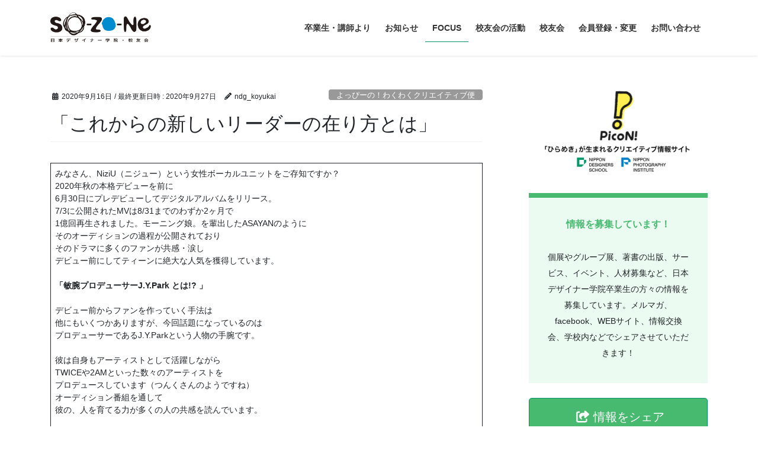

--- FILE ---
content_type: text/html; charset=UTF-8
request_url: https://ndgkoyukai.jp/2020/09/16/%E3%80%8C%E3%81%93%E3%82%8C%E3%81%8B%E3%82%89%E3%81%AE%E6%96%B0%E3%81%97%E3%81%84%E3%83%AA%E3%83%BC%E3%83%80%E3%83%BC%E3%81%AE%E5%9C%A8%E3%82%8A%E6%96%B9%E3%81%A8%E3%81%AF%E3%80%8D/
body_size: 98562
content:
<!DOCTYPE html>
<html lang="ja">
<head>
<meta charset="utf-8">
<meta http-equiv="X-UA-Compatible" content="IE=edge">
<meta name="viewport" content="width=device-width, initial-scale=1">
<!-- Google tag (gtag.js) --><script async src="https://www.googletagmanager.com/gtag/js?id=UA-160884287-1"></script><script>window.dataLayer = window.dataLayer || [];function gtag(){dataLayer.push(arguments);}gtag('js', new Date());gtag('config', 'UA-160884287-1');</script>
<title>「これからの新しいリーダーの在り方とは」 | 日本デザイナー学院校友会</title>
<meta name='robots' content='max-image-preview:large' />
<link rel="alternate" type="application/rss+xml" title="日本デザイナー学院校友会 &raquo; フィード" href="https://ndgkoyukai.jp/feed/" />
<link rel="alternate" title="oEmbed (JSON)" type="application/json+oembed" href="https://ndgkoyukai.jp/wp-json/oembed/1.0/embed?url=https%3A%2F%2Fndgkoyukai.jp%2F2020%2F09%2F16%2F%25e3%2580%258c%25e3%2581%2593%25e3%2582%258c%25e3%2581%258b%25e3%2582%2589%25e3%2581%25ae%25e6%2596%25b0%25e3%2581%2597%25e3%2581%2584%25e3%2583%25aa%25e3%2583%25bc%25e3%2583%2580%25e3%2583%25bc%25e3%2581%25ae%25e5%259c%25a8%25e3%2582%258a%25e6%2596%25b9%25e3%2581%25a8%25e3%2581%25af%25e3%2580%258d%2F" />
<link rel="alternate" title="oEmbed (XML)" type="text/xml+oembed" href="https://ndgkoyukai.jp/wp-json/oembed/1.0/embed?url=https%3A%2F%2Fndgkoyukai.jp%2F2020%2F09%2F16%2F%25e3%2580%258c%25e3%2581%2593%25e3%2582%258c%25e3%2581%258b%25e3%2582%2589%25e3%2581%25ae%25e6%2596%25b0%25e3%2581%2597%25e3%2581%2584%25e3%2583%25aa%25e3%2583%25bc%25e3%2583%2580%25e3%2583%25bc%25e3%2581%25ae%25e5%259c%25a8%25e3%2582%258a%25e6%2596%25b9%25e3%2581%25a8%25e3%2581%25af%25e3%2580%258d%2F&#038;format=xml" />
<meta name="description" content="みなさん、NiziU（ニジュー）という女性ボーカルユニットをご存知ですか？  2020年秋の本格デビューを前に  6月30日にプレデビューしてデジタルアルバムをリリース。  7/3に公開されたMVは8/31までのわずか2ヶ月で  1億回再生されました。モーニング娘。を輩出したASAYANのように  そのオーディションの過程が公開されており  そのドラマに多くのファンが共感・涙し  デビュー前にしてティーンに絶大な人気を獲得しています。「敏腕プロデューサーJ.Y.Park と" /><style id='wp-img-auto-sizes-contain-inline-css' type='text/css'>
img:is([sizes=auto i],[sizes^="auto," i]){contain-intrinsic-size:3000px 1500px}
/*# sourceURL=wp-img-auto-sizes-contain-inline-css */
</style>
<link rel='stylesheet' id='tsvg-block-css-css' href='https://ndgkoyukai.jp/wp-content/plugins/gallery-videos/admin/css/tsvg-block.css?ver=2.4.8' type='text/css' media='all' />
<link rel='stylesheet' id='vkExUnit_common_style-css' href='https://ndgkoyukai.jp/wp-content/plugins/vk-all-in-one-expansion-unit/assets/css/vkExUnit_style.css?ver=9.109.0.1' type='text/css' media='all' />
<style id='vkExUnit_common_style-inline-css' type='text/css'>
:root {--ver_page_top_button_url:url(https://ndgkoyukai.jp/wp-content/plugins/vk-all-in-one-expansion-unit/assets/images/to-top-btn-icon.svg);}@font-face {font-weight: normal;font-style: normal;font-family: "vk_sns";src: url("https://ndgkoyukai.jp/wp-content/plugins/vk-all-in-one-expansion-unit/inc/sns/icons/fonts/vk_sns.eot?-bq20cj");src: url("https://ndgkoyukai.jp/wp-content/plugins/vk-all-in-one-expansion-unit/inc/sns/icons/fonts/vk_sns.eot?#iefix-bq20cj") format("embedded-opentype"),url("https://ndgkoyukai.jp/wp-content/plugins/vk-all-in-one-expansion-unit/inc/sns/icons/fonts/vk_sns.woff?-bq20cj") format("woff"),url("https://ndgkoyukai.jp/wp-content/plugins/vk-all-in-one-expansion-unit/inc/sns/icons/fonts/vk_sns.ttf?-bq20cj") format("truetype"),url("https://ndgkoyukai.jp/wp-content/plugins/vk-all-in-one-expansion-unit/inc/sns/icons/fonts/vk_sns.svg?-bq20cj#vk_sns") format("svg");}
.veu_promotion-alert__content--text {border: 1px solid rgba(0,0,0,0.125);padding: 0.5em 1em;border-radius: var(--vk-size-radius);margin-bottom: var(--vk-margin-block-bottom);font-size: 0.875rem;}/* Alert Content部分に段落タグを入れた場合に最後の段落の余白を0にする */.veu_promotion-alert__content--text p:last-of-type{margin-bottom:0;margin-top: 0;}
/*# sourceURL=vkExUnit_common_style-inline-css */
</style>
<style id='wp-emoji-styles-inline-css' type='text/css'>

	img.wp-smiley, img.emoji {
		display: inline !important;
		border: none !important;
		box-shadow: none !important;
		height: 1em !important;
		width: 1em !important;
		margin: 0 0.07em !important;
		vertical-align: -0.1em !important;
		background: none !important;
		padding: 0 !important;
	}
/*# sourceURL=wp-emoji-styles-inline-css */
</style>
<style id='wp-block-library-inline-css' type='text/css'>
:root{--wp-block-synced-color:#7a00df;--wp-block-synced-color--rgb:122,0,223;--wp-bound-block-color:var(--wp-block-synced-color);--wp-editor-canvas-background:#ddd;--wp-admin-theme-color:#007cba;--wp-admin-theme-color--rgb:0,124,186;--wp-admin-theme-color-darker-10:#006ba1;--wp-admin-theme-color-darker-10--rgb:0,107,160.5;--wp-admin-theme-color-darker-20:#005a87;--wp-admin-theme-color-darker-20--rgb:0,90,135;--wp-admin-border-width-focus:2px}@media (min-resolution:192dpi){:root{--wp-admin-border-width-focus:1.5px}}.wp-element-button{cursor:pointer}:root .has-very-light-gray-background-color{background-color:#eee}:root .has-very-dark-gray-background-color{background-color:#313131}:root .has-very-light-gray-color{color:#eee}:root .has-very-dark-gray-color{color:#313131}:root .has-vivid-green-cyan-to-vivid-cyan-blue-gradient-background{background:linear-gradient(135deg,#00d084,#0693e3)}:root .has-purple-crush-gradient-background{background:linear-gradient(135deg,#34e2e4,#4721fb 50%,#ab1dfe)}:root .has-hazy-dawn-gradient-background{background:linear-gradient(135deg,#faaca8,#dad0ec)}:root .has-subdued-olive-gradient-background{background:linear-gradient(135deg,#fafae1,#67a671)}:root .has-atomic-cream-gradient-background{background:linear-gradient(135deg,#fdd79a,#004a59)}:root .has-nightshade-gradient-background{background:linear-gradient(135deg,#330968,#31cdcf)}:root .has-midnight-gradient-background{background:linear-gradient(135deg,#020381,#2874fc)}:root{--wp--preset--font-size--normal:16px;--wp--preset--font-size--huge:42px}.has-regular-font-size{font-size:1em}.has-larger-font-size{font-size:2.625em}.has-normal-font-size{font-size:var(--wp--preset--font-size--normal)}.has-huge-font-size{font-size:var(--wp--preset--font-size--huge)}.has-text-align-center{text-align:center}.has-text-align-left{text-align:left}.has-text-align-right{text-align:right}.has-fit-text{white-space:nowrap!important}#end-resizable-editor-section{display:none}.aligncenter{clear:both}.items-justified-left{justify-content:flex-start}.items-justified-center{justify-content:center}.items-justified-right{justify-content:flex-end}.items-justified-space-between{justify-content:space-between}.screen-reader-text{border:0;clip-path:inset(50%);height:1px;margin:-1px;overflow:hidden;padding:0;position:absolute;width:1px;word-wrap:normal!important}.screen-reader-text:focus{background-color:#ddd;clip-path:none;color:#444;display:block;font-size:1em;height:auto;left:5px;line-height:normal;padding:15px 23px 14px;text-decoration:none;top:5px;width:auto;z-index:100000}html :where(.has-border-color){border-style:solid}html :where([style*=border-top-color]){border-top-style:solid}html :where([style*=border-right-color]){border-right-style:solid}html :where([style*=border-bottom-color]){border-bottom-style:solid}html :where([style*=border-left-color]){border-left-style:solid}html :where([style*=border-width]){border-style:solid}html :where([style*=border-top-width]){border-top-style:solid}html :where([style*=border-right-width]){border-right-style:solid}html :where([style*=border-bottom-width]){border-bottom-style:solid}html :where([style*=border-left-width]){border-left-style:solid}html :where(img[class*=wp-image-]){height:auto;max-width:100%}:where(figure){margin:0 0 1em}html :where(.is-position-sticky){--wp-admin--admin-bar--position-offset:var(--wp-admin--admin-bar--height,0px)}@media screen and (max-width:600px){html :where(.is-position-sticky){--wp-admin--admin-bar--position-offset:0px}}

/*# sourceURL=wp-block-library-inline-css */
</style><style id='wp-block-heading-inline-css' type='text/css'>
h1:where(.wp-block-heading).has-background,h2:where(.wp-block-heading).has-background,h3:where(.wp-block-heading).has-background,h4:where(.wp-block-heading).has-background,h5:where(.wp-block-heading).has-background,h6:where(.wp-block-heading).has-background{padding:1.25em 2.375em}h1.has-text-align-left[style*=writing-mode]:where([style*=vertical-lr]),h1.has-text-align-right[style*=writing-mode]:where([style*=vertical-rl]),h2.has-text-align-left[style*=writing-mode]:where([style*=vertical-lr]),h2.has-text-align-right[style*=writing-mode]:where([style*=vertical-rl]),h3.has-text-align-left[style*=writing-mode]:where([style*=vertical-lr]),h3.has-text-align-right[style*=writing-mode]:where([style*=vertical-rl]),h4.has-text-align-left[style*=writing-mode]:where([style*=vertical-lr]),h4.has-text-align-right[style*=writing-mode]:where([style*=vertical-rl]),h5.has-text-align-left[style*=writing-mode]:where([style*=vertical-lr]),h5.has-text-align-right[style*=writing-mode]:where([style*=vertical-rl]),h6.has-text-align-left[style*=writing-mode]:where([style*=vertical-lr]),h6.has-text-align-right[style*=writing-mode]:where([style*=vertical-rl]){rotate:180deg}
/*# sourceURL=https://ndgkoyukai.jp/wp-includes/blocks/heading/style.min.css */
</style>
<style id='wp-block-image-inline-css' type='text/css'>
.wp-block-image>a,.wp-block-image>figure>a{display:inline-block}.wp-block-image img{box-sizing:border-box;height:auto;max-width:100%;vertical-align:bottom}@media not (prefers-reduced-motion){.wp-block-image img.hide{visibility:hidden}.wp-block-image img.show{animation:show-content-image .4s}}.wp-block-image[style*=border-radius] img,.wp-block-image[style*=border-radius]>a{border-radius:inherit}.wp-block-image.has-custom-border img{box-sizing:border-box}.wp-block-image.aligncenter{text-align:center}.wp-block-image.alignfull>a,.wp-block-image.alignwide>a{width:100%}.wp-block-image.alignfull img,.wp-block-image.alignwide img{height:auto;width:100%}.wp-block-image .aligncenter,.wp-block-image .alignleft,.wp-block-image .alignright,.wp-block-image.aligncenter,.wp-block-image.alignleft,.wp-block-image.alignright{display:table}.wp-block-image .aligncenter>figcaption,.wp-block-image .alignleft>figcaption,.wp-block-image .alignright>figcaption,.wp-block-image.aligncenter>figcaption,.wp-block-image.alignleft>figcaption,.wp-block-image.alignright>figcaption{caption-side:bottom;display:table-caption}.wp-block-image .alignleft{float:left;margin:.5em 1em .5em 0}.wp-block-image .alignright{float:right;margin:.5em 0 .5em 1em}.wp-block-image .aligncenter{margin-left:auto;margin-right:auto}.wp-block-image :where(figcaption){margin-bottom:1em;margin-top:.5em}.wp-block-image.is-style-circle-mask img{border-radius:9999px}@supports ((-webkit-mask-image:none) or (mask-image:none)) or (-webkit-mask-image:none){.wp-block-image.is-style-circle-mask img{border-radius:0;-webkit-mask-image:url('data:image/svg+xml;utf8,<svg viewBox="0 0 100 100" xmlns="http://www.w3.org/2000/svg"><circle cx="50" cy="50" r="50"/></svg>');mask-image:url('data:image/svg+xml;utf8,<svg viewBox="0 0 100 100" xmlns="http://www.w3.org/2000/svg"><circle cx="50" cy="50" r="50"/></svg>');mask-mode:alpha;-webkit-mask-position:center;mask-position:center;-webkit-mask-repeat:no-repeat;mask-repeat:no-repeat;-webkit-mask-size:contain;mask-size:contain}}:root :where(.wp-block-image.is-style-rounded img,.wp-block-image .is-style-rounded img){border-radius:9999px}.wp-block-image figure{margin:0}.wp-lightbox-container{display:flex;flex-direction:column;position:relative}.wp-lightbox-container img{cursor:zoom-in}.wp-lightbox-container img:hover+button{opacity:1}.wp-lightbox-container button{align-items:center;backdrop-filter:blur(16px) saturate(180%);background-color:#5a5a5a40;border:none;border-radius:4px;cursor:zoom-in;display:flex;height:20px;justify-content:center;opacity:0;padding:0;position:absolute;right:16px;text-align:center;top:16px;width:20px;z-index:100}@media not (prefers-reduced-motion){.wp-lightbox-container button{transition:opacity .2s ease}}.wp-lightbox-container button:focus-visible{outline:3px auto #5a5a5a40;outline:3px auto -webkit-focus-ring-color;outline-offset:3px}.wp-lightbox-container button:hover{cursor:pointer;opacity:1}.wp-lightbox-container button:focus{opacity:1}.wp-lightbox-container button:focus,.wp-lightbox-container button:hover,.wp-lightbox-container button:not(:hover):not(:active):not(.has-background){background-color:#5a5a5a40;border:none}.wp-lightbox-overlay{box-sizing:border-box;cursor:zoom-out;height:100vh;left:0;overflow:hidden;position:fixed;top:0;visibility:hidden;width:100%;z-index:100000}.wp-lightbox-overlay .close-button{align-items:center;cursor:pointer;display:flex;justify-content:center;min-height:40px;min-width:40px;padding:0;position:absolute;right:calc(env(safe-area-inset-right) + 16px);top:calc(env(safe-area-inset-top) + 16px);z-index:5000000}.wp-lightbox-overlay .close-button:focus,.wp-lightbox-overlay .close-button:hover,.wp-lightbox-overlay .close-button:not(:hover):not(:active):not(.has-background){background:none;border:none}.wp-lightbox-overlay .lightbox-image-container{height:var(--wp--lightbox-container-height);left:50%;overflow:hidden;position:absolute;top:50%;transform:translate(-50%,-50%);transform-origin:top left;width:var(--wp--lightbox-container-width);z-index:9999999999}.wp-lightbox-overlay .wp-block-image{align-items:center;box-sizing:border-box;display:flex;height:100%;justify-content:center;margin:0;position:relative;transform-origin:0 0;width:100%;z-index:3000000}.wp-lightbox-overlay .wp-block-image img{height:var(--wp--lightbox-image-height);min-height:var(--wp--lightbox-image-height);min-width:var(--wp--lightbox-image-width);width:var(--wp--lightbox-image-width)}.wp-lightbox-overlay .wp-block-image figcaption{display:none}.wp-lightbox-overlay button{background:none;border:none}.wp-lightbox-overlay .scrim{background-color:#fff;height:100%;opacity:.9;position:absolute;width:100%;z-index:2000000}.wp-lightbox-overlay.active{visibility:visible}@media not (prefers-reduced-motion){.wp-lightbox-overlay.active{animation:turn-on-visibility .25s both}.wp-lightbox-overlay.active img{animation:turn-on-visibility .35s both}.wp-lightbox-overlay.show-closing-animation:not(.active){animation:turn-off-visibility .35s both}.wp-lightbox-overlay.show-closing-animation:not(.active) img{animation:turn-off-visibility .25s both}.wp-lightbox-overlay.zoom.active{animation:none;opacity:1;visibility:visible}.wp-lightbox-overlay.zoom.active .lightbox-image-container{animation:lightbox-zoom-in .4s}.wp-lightbox-overlay.zoom.active .lightbox-image-container img{animation:none}.wp-lightbox-overlay.zoom.active .scrim{animation:turn-on-visibility .4s forwards}.wp-lightbox-overlay.zoom.show-closing-animation:not(.active){animation:none}.wp-lightbox-overlay.zoom.show-closing-animation:not(.active) .lightbox-image-container{animation:lightbox-zoom-out .4s}.wp-lightbox-overlay.zoom.show-closing-animation:not(.active) .lightbox-image-container img{animation:none}.wp-lightbox-overlay.zoom.show-closing-animation:not(.active) .scrim{animation:turn-off-visibility .4s forwards}}@keyframes show-content-image{0%{visibility:hidden}99%{visibility:hidden}to{visibility:visible}}@keyframes turn-on-visibility{0%{opacity:0}to{opacity:1}}@keyframes turn-off-visibility{0%{opacity:1;visibility:visible}99%{opacity:0;visibility:visible}to{opacity:0;visibility:hidden}}@keyframes lightbox-zoom-in{0%{transform:translate(calc((-100vw + var(--wp--lightbox-scrollbar-width))/2 + var(--wp--lightbox-initial-left-position)),calc(-50vh + var(--wp--lightbox-initial-top-position))) scale(var(--wp--lightbox-scale))}to{transform:translate(-50%,-50%) scale(1)}}@keyframes lightbox-zoom-out{0%{transform:translate(-50%,-50%) scale(1);visibility:visible}99%{visibility:visible}to{transform:translate(calc((-100vw + var(--wp--lightbox-scrollbar-width))/2 + var(--wp--lightbox-initial-left-position)),calc(-50vh + var(--wp--lightbox-initial-top-position))) scale(var(--wp--lightbox-scale));visibility:hidden}}
/*# sourceURL=https://ndgkoyukai.jp/wp-includes/blocks/image/style.min.css */
</style>
<style id='wp-block-paragraph-inline-css' type='text/css'>
.is-small-text{font-size:.875em}.is-regular-text{font-size:1em}.is-large-text{font-size:2.25em}.is-larger-text{font-size:3em}.has-drop-cap:not(:focus):first-letter{float:left;font-size:8.4em;font-style:normal;font-weight:100;line-height:.68;margin:.05em .1em 0 0;text-transform:uppercase}body.rtl .has-drop-cap:not(:focus):first-letter{float:none;margin-left:.1em}p.has-drop-cap.has-background{overflow:hidden}:root :where(p.has-background){padding:1.25em 2.375em}:where(p.has-text-color:not(.has-link-color)) a{color:inherit}p.has-text-align-left[style*="writing-mode:vertical-lr"],p.has-text-align-right[style*="writing-mode:vertical-rl"]{rotate:180deg}
/*# sourceURL=https://ndgkoyukai.jp/wp-includes/blocks/paragraph/style.min.css */
</style>
<style id='wp-block-table-inline-css' type='text/css'>
.wp-block-table{overflow-x:auto}.wp-block-table table{border-collapse:collapse;width:100%}.wp-block-table thead{border-bottom:3px solid}.wp-block-table tfoot{border-top:3px solid}.wp-block-table td,.wp-block-table th{border:1px solid;padding:.5em}.wp-block-table .has-fixed-layout{table-layout:fixed;width:100%}.wp-block-table .has-fixed-layout td,.wp-block-table .has-fixed-layout th{word-break:break-word}.wp-block-table.aligncenter,.wp-block-table.alignleft,.wp-block-table.alignright{display:table;width:auto}.wp-block-table.aligncenter td,.wp-block-table.aligncenter th,.wp-block-table.alignleft td,.wp-block-table.alignleft th,.wp-block-table.alignright td,.wp-block-table.alignright th{word-break:break-word}.wp-block-table .has-subtle-light-gray-background-color{background-color:#f3f4f5}.wp-block-table .has-subtle-pale-green-background-color{background-color:#e9fbe5}.wp-block-table .has-subtle-pale-blue-background-color{background-color:#e7f5fe}.wp-block-table .has-subtle-pale-pink-background-color{background-color:#fcf0ef}.wp-block-table.is-style-stripes{background-color:initial;border-collapse:inherit;border-spacing:0}.wp-block-table.is-style-stripes tbody tr:nth-child(odd){background-color:#f0f0f0}.wp-block-table.is-style-stripes.has-subtle-light-gray-background-color tbody tr:nth-child(odd){background-color:#f3f4f5}.wp-block-table.is-style-stripes.has-subtle-pale-green-background-color tbody tr:nth-child(odd){background-color:#e9fbe5}.wp-block-table.is-style-stripes.has-subtle-pale-blue-background-color tbody tr:nth-child(odd){background-color:#e7f5fe}.wp-block-table.is-style-stripes.has-subtle-pale-pink-background-color tbody tr:nth-child(odd){background-color:#fcf0ef}.wp-block-table.is-style-stripes td,.wp-block-table.is-style-stripes th{border-color:#0000}.wp-block-table.is-style-stripes{border-bottom:1px solid #f0f0f0}.wp-block-table .has-border-color td,.wp-block-table .has-border-color th,.wp-block-table .has-border-color tr,.wp-block-table .has-border-color>*{border-color:inherit}.wp-block-table table[style*=border-top-color] tr:first-child,.wp-block-table table[style*=border-top-color] tr:first-child td,.wp-block-table table[style*=border-top-color] tr:first-child th,.wp-block-table table[style*=border-top-color]>*,.wp-block-table table[style*=border-top-color]>* td,.wp-block-table table[style*=border-top-color]>* th{border-top-color:inherit}.wp-block-table table[style*=border-top-color] tr:not(:first-child){border-top-color:initial}.wp-block-table table[style*=border-right-color] td:last-child,.wp-block-table table[style*=border-right-color] th,.wp-block-table table[style*=border-right-color] tr,.wp-block-table table[style*=border-right-color]>*{border-right-color:inherit}.wp-block-table table[style*=border-bottom-color] tr:last-child,.wp-block-table table[style*=border-bottom-color] tr:last-child td,.wp-block-table table[style*=border-bottom-color] tr:last-child th,.wp-block-table table[style*=border-bottom-color]>*,.wp-block-table table[style*=border-bottom-color]>* td,.wp-block-table table[style*=border-bottom-color]>* th{border-bottom-color:inherit}.wp-block-table table[style*=border-bottom-color] tr:not(:last-child){border-bottom-color:initial}.wp-block-table table[style*=border-left-color] td:first-child,.wp-block-table table[style*=border-left-color] th,.wp-block-table table[style*=border-left-color] tr,.wp-block-table table[style*=border-left-color]>*{border-left-color:inherit}.wp-block-table table[style*=border-style] td,.wp-block-table table[style*=border-style] th,.wp-block-table table[style*=border-style] tr,.wp-block-table table[style*=border-style]>*{border-style:inherit}.wp-block-table table[style*=border-width] td,.wp-block-table table[style*=border-width] th,.wp-block-table table[style*=border-width] tr,.wp-block-table table[style*=border-width]>*{border-style:inherit;border-width:inherit}
/*# sourceURL=https://ndgkoyukai.jp/wp-includes/blocks/table/style.min.css */
</style>
<style id='global-styles-inline-css' type='text/css'>
:root{--wp--preset--aspect-ratio--square: 1;--wp--preset--aspect-ratio--4-3: 4/3;--wp--preset--aspect-ratio--3-4: 3/4;--wp--preset--aspect-ratio--3-2: 3/2;--wp--preset--aspect-ratio--2-3: 2/3;--wp--preset--aspect-ratio--16-9: 16/9;--wp--preset--aspect-ratio--9-16: 9/16;--wp--preset--color--black: #000000;--wp--preset--color--cyan-bluish-gray: #abb8c3;--wp--preset--color--white: #ffffff;--wp--preset--color--pale-pink: #f78da7;--wp--preset--color--vivid-red: #cf2e2e;--wp--preset--color--luminous-vivid-orange: #ff6900;--wp--preset--color--luminous-vivid-amber: #fcb900;--wp--preset--color--light-green-cyan: #7bdcb5;--wp--preset--color--vivid-green-cyan: #00d084;--wp--preset--color--pale-cyan-blue: #8ed1fc;--wp--preset--color--vivid-cyan-blue: #0693e3;--wp--preset--color--vivid-purple: #9b51e0;--wp--preset--gradient--vivid-cyan-blue-to-vivid-purple: linear-gradient(135deg,rgb(6,147,227) 0%,rgb(155,81,224) 100%);--wp--preset--gradient--light-green-cyan-to-vivid-green-cyan: linear-gradient(135deg,rgb(122,220,180) 0%,rgb(0,208,130) 100%);--wp--preset--gradient--luminous-vivid-amber-to-luminous-vivid-orange: linear-gradient(135deg,rgb(252,185,0) 0%,rgb(255,105,0) 100%);--wp--preset--gradient--luminous-vivid-orange-to-vivid-red: linear-gradient(135deg,rgb(255,105,0) 0%,rgb(207,46,46) 100%);--wp--preset--gradient--very-light-gray-to-cyan-bluish-gray: linear-gradient(135deg,rgb(238,238,238) 0%,rgb(169,184,195) 100%);--wp--preset--gradient--cool-to-warm-spectrum: linear-gradient(135deg,rgb(74,234,220) 0%,rgb(151,120,209) 20%,rgb(207,42,186) 40%,rgb(238,44,130) 60%,rgb(251,105,98) 80%,rgb(254,248,76) 100%);--wp--preset--gradient--blush-light-purple: linear-gradient(135deg,rgb(255,206,236) 0%,rgb(152,150,240) 100%);--wp--preset--gradient--blush-bordeaux: linear-gradient(135deg,rgb(254,205,165) 0%,rgb(254,45,45) 50%,rgb(107,0,62) 100%);--wp--preset--gradient--luminous-dusk: linear-gradient(135deg,rgb(255,203,112) 0%,rgb(199,81,192) 50%,rgb(65,88,208) 100%);--wp--preset--gradient--pale-ocean: linear-gradient(135deg,rgb(255,245,203) 0%,rgb(182,227,212) 50%,rgb(51,167,181) 100%);--wp--preset--gradient--electric-grass: linear-gradient(135deg,rgb(202,248,128) 0%,rgb(113,206,126) 100%);--wp--preset--gradient--midnight: linear-gradient(135deg,rgb(2,3,129) 0%,rgb(40,116,252) 100%);--wp--preset--font-size--small: 13px;--wp--preset--font-size--medium: 20px;--wp--preset--font-size--large: 36px;--wp--preset--font-size--x-large: 42px;--wp--preset--spacing--20: 0.44rem;--wp--preset--spacing--30: 0.67rem;--wp--preset--spacing--40: 1rem;--wp--preset--spacing--50: 1.5rem;--wp--preset--spacing--60: 2.25rem;--wp--preset--spacing--70: 3.38rem;--wp--preset--spacing--80: 5.06rem;--wp--preset--shadow--natural: 6px 6px 9px rgba(0, 0, 0, 0.2);--wp--preset--shadow--deep: 12px 12px 50px rgba(0, 0, 0, 0.4);--wp--preset--shadow--sharp: 6px 6px 0px rgba(0, 0, 0, 0.2);--wp--preset--shadow--outlined: 6px 6px 0px -3px rgb(255, 255, 255), 6px 6px rgb(0, 0, 0);--wp--preset--shadow--crisp: 6px 6px 0px rgb(0, 0, 0);}:where(.is-layout-flex){gap: 0.5em;}:where(.is-layout-grid){gap: 0.5em;}body .is-layout-flex{display: flex;}.is-layout-flex{flex-wrap: wrap;align-items: center;}.is-layout-flex > :is(*, div){margin: 0;}body .is-layout-grid{display: grid;}.is-layout-grid > :is(*, div){margin: 0;}:where(.wp-block-columns.is-layout-flex){gap: 2em;}:where(.wp-block-columns.is-layout-grid){gap: 2em;}:where(.wp-block-post-template.is-layout-flex){gap: 1.25em;}:where(.wp-block-post-template.is-layout-grid){gap: 1.25em;}.has-black-color{color: var(--wp--preset--color--black) !important;}.has-cyan-bluish-gray-color{color: var(--wp--preset--color--cyan-bluish-gray) !important;}.has-white-color{color: var(--wp--preset--color--white) !important;}.has-pale-pink-color{color: var(--wp--preset--color--pale-pink) !important;}.has-vivid-red-color{color: var(--wp--preset--color--vivid-red) !important;}.has-luminous-vivid-orange-color{color: var(--wp--preset--color--luminous-vivid-orange) !important;}.has-luminous-vivid-amber-color{color: var(--wp--preset--color--luminous-vivid-amber) !important;}.has-light-green-cyan-color{color: var(--wp--preset--color--light-green-cyan) !important;}.has-vivid-green-cyan-color{color: var(--wp--preset--color--vivid-green-cyan) !important;}.has-pale-cyan-blue-color{color: var(--wp--preset--color--pale-cyan-blue) !important;}.has-vivid-cyan-blue-color{color: var(--wp--preset--color--vivid-cyan-blue) !important;}.has-vivid-purple-color{color: var(--wp--preset--color--vivid-purple) !important;}.has-black-background-color{background-color: var(--wp--preset--color--black) !important;}.has-cyan-bluish-gray-background-color{background-color: var(--wp--preset--color--cyan-bluish-gray) !important;}.has-white-background-color{background-color: var(--wp--preset--color--white) !important;}.has-pale-pink-background-color{background-color: var(--wp--preset--color--pale-pink) !important;}.has-vivid-red-background-color{background-color: var(--wp--preset--color--vivid-red) !important;}.has-luminous-vivid-orange-background-color{background-color: var(--wp--preset--color--luminous-vivid-orange) !important;}.has-luminous-vivid-amber-background-color{background-color: var(--wp--preset--color--luminous-vivid-amber) !important;}.has-light-green-cyan-background-color{background-color: var(--wp--preset--color--light-green-cyan) !important;}.has-vivid-green-cyan-background-color{background-color: var(--wp--preset--color--vivid-green-cyan) !important;}.has-pale-cyan-blue-background-color{background-color: var(--wp--preset--color--pale-cyan-blue) !important;}.has-vivid-cyan-blue-background-color{background-color: var(--wp--preset--color--vivid-cyan-blue) !important;}.has-vivid-purple-background-color{background-color: var(--wp--preset--color--vivid-purple) !important;}.has-black-border-color{border-color: var(--wp--preset--color--black) !important;}.has-cyan-bluish-gray-border-color{border-color: var(--wp--preset--color--cyan-bluish-gray) !important;}.has-white-border-color{border-color: var(--wp--preset--color--white) !important;}.has-pale-pink-border-color{border-color: var(--wp--preset--color--pale-pink) !important;}.has-vivid-red-border-color{border-color: var(--wp--preset--color--vivid-red) !important;}.has-luminous-vivid-orange-border-color{border-color: var(--wp--preset--color--luminous-vivid-orange) !important;}.has-luminous-vivid-amber-border-color{border-color: var(--wp--preset--color--luminous-vivid-amber) !important;}.has-light-green-cyan-border-color{border-color: var(--wp--preset--color--light-green-cyan) !important;}.has-vivid-green-cyan-border-color{border-color: var(--wp--preset--color--vivid-green-cyan) !important;}.has-pale-cyan-blue-border-color{border-color: var(--wp--preset--color--pale-cyan-blue) !important;}.has-vivid-cyan-blue-border-color{border-color: var(--wp--preset--color--vivid-cyan-blue) !important;}.has-vivid-purple-border-color{border-color: var(--wp--preset--color--vivid-purple) !important;}.has-vivid-cyan-blue-to-vivid-purple-gradient-background{background: var(--wp--preset--gradient--vivid-cyan-blue-to-vivid-purple) !important;}.has-light-green-cyan-to-vivid-green-cyan-gradient-background{background: var(--wp--preset--gradient--light-green-cyan-to-vivid-green-cyan) !important;}.has-luminous-vivid-amber-to-luminous-vivid-orange-gradient-background{background: var(--wp--preset--gradient--luminous-vivid-amber-to-luminous-vivid-orange) !important;}.has-luminous-vivid-orange-to-vivid-red-gradient-background{background: var(--wp--preset--gradient--luminous-vivid-orange-to-vivid-red) !important;}.has-very-light-gray-to-cyan-bluish-gray-gradient-background{background: var(--wp--preset--gradient--very-light-gray-to-cyan-bluish-gray) !important;}.has-cool-to-warm-spectrum-gradient-background{background: var(--wp--preset--gradient--cool-to-warm-spectrum) !important;}.has-blush-light-purple-gradient-background{background: var(--wp--preset--gradient--blush-light-purple) !important;}.has-blush-bordeaux-gradient-background{background: var(--wp--preset--gradient--blush-bordeaux) !important;}.has-luminous-dusk-gradient-background{background: var(--wp--preset--gradient--luminous-dusk) !important;}.has-pale-ocean-gradient-background{background: var(--wp--preset--gradient--pale-ocean) !important;}.has-electric-grass-gradient-background{background: var(--wp--preset--gradient--electric-grass) !important;}.has-midnight-gradient-background{background: var(--wp--preset--gradient--midnight) !important;}.has-small-font-size{font-size: var(--wp--preset--font-size--small) !important;}.has-medium-font-size{font-size: var(--wp--preset--font-size--medium) !important;}.has-large-font-size{font-size: var(--wp--preset--font-size--large) !important;}.has-x-large-font-size{font-size: var(--wp--preset--font-size--x-large) !important;}
/*# sourceURL=global-styles-inline-css */
</style>

<style id='classic-theme-styles-inline-css' type='text/css'>
/*! This file is auto-generated */
.wp-block-button__link{color:#fff;background-color:#32373c;border-radius:9999px;box-shadow:none;text-decoration:none;padding:calc(.667em + 2px) calc(1.333em + 2px);font-size:1.125em}.wp-block-file__button{background:#32373c;color:#fff;text-decoration:none}
/*# sourceURL=/wp-includes/css/classic-themes.min.css */
</style>
<link rel='stylesheet' id='contact-form-7-css' href='https://ndgkoyukai.jp/wp-content/plugins/contact-form-7/includes/css/styles.css?ver=6.0.6' type='text/css' media='all' />
<link rel='stylesheet' id='tsvg-fonts-css' href='https://ndgkoyukai.jp/wp-content/plugins/gallery-videos/public/css/tsvg-fonts.css?ver=2.4.8' type='text/css' media='all' />
<link rel='stylesheet' id='bootstrap-4-style-css' href='https://ndgkoyukai.jp/wp-content/themes/lightning/_g2/library/bootstrap-4/css/bootstrap.min.css?ver=4.5.0' type='text/css' media='all' />
<link rel='stylesheet' id='lightning-common-style-css' href='https://ndgkoyukai.jp/wp-content/themes/lightning/_g2/assets/css/common.css?ver=15.29.9' type='text/css' media='all' />
<style id='lightning-common-style-inline-css' type='text/css'>
/* vk-mobile-nav */:root {--vk-mobile-nav-menu-btn-bg-src: url("https://ndgkoyukai.jp/wp-content/themes/lightning/_g2/inc/vk-mobile-nav/package/images/vk-menu-btn-black.svg");--vk-mobile-nav-menu-btn-close-bg-src: url("https://ndgkoyukai.jp/wp-content/themes/lightning/_g2/inc/vk-mobile-nav/package/images/vk-menu-close-black.svg");--vk-menu-acc-icon-open-black-bg-src: url("https://ndgkoyukai.jp/wp-content/themes/lightning/_g2/inc/vk-mobile-nav/package/images/vk-menu-acc-icon-open-black.svg");--vk-menu-acc-icon-open-white-bg-src: url("https://ndgkoyukai.jp/wp-content/themes/lightning/_g2/inc/vk-mobile-nav/package/images/vk-menu-acc-icon-open-white.svg");--vk-menu-acc-icon-close-black-bg-src: url("https://ndgkoyukai.jp/wp-content/themes/lightning/_g2/inc/vk-mobile-nav/package/images/vk-menu-close-black.svg");--vk-menu-acc-icon-close-white-bg-src: url("https://ndgkoyukai.jp/wp-content/themes/lightning/_g2/inc/vk-mobile-nav/package/images/vk-menu-close-white.svg");}
/*# sourceURL=lightning-common-style-inline-css */
</style>
<link rel='stylesheet' id='lightning-design-style-css' href='https://ndgkoyukai.jp/wp-content/themes/lightning/_g2/design-skin/origin2/css/style.css?ver=15.29.9' type='text/css' media='all' />
<style id='lightning-design-style-inline-css' type='text/css'>
:root {--color-key:#48ba70;--wp--preset--color--vk-color-primary:#48ba70;--color-key-dark:#048e69;}
/* ltg common custom */:root {--vk-menu-acc-btn-border-color:#333;--vk-color-primary:#48ba70;--vk-color-primary-dark:#048e69;--vk-color-primary-vivid:#4fcd7b;--color-key:#48ba70;--wp--preset--color--vk-color-primary:#48ba70;--color-key-dark:#048e69;}.veu_color_txt_key { color:#048e69 ; }.veu_color_bg_key { background-color:#048e69 ; }.veu_color_border_key { border-color:#048e69 ; }.btn-default { border-color:#48ba70;color:#48ba70;}.btn-default:focus,.btn-default:hover { border-color:#48ba70;background-color: #48ba70; }.wp-block-search__button,.btn-primary { background-color:#48ba70;border-color:#048e69; }.wp-block-search__button:focus,.wp-block-search__button:hover,.btn-primary:not(:disabled):not(.disabled):active,.btn-primary:focus,.btn-primary:hover { background-color:#048e69;border-color:#48ba70; }.btn-outline-primary { color : #48ba70 ; border-color:#48ba70; }.btn-outline-primary:not(:disabled):not(.disabled):active,.btn-outline-primary:focus,.btn-outline-primary:hover { color : #fff; background-color:#48ba70;border-color:#048e69; }a { color:#337ab7; }
.tagcloud a:before { font-family: "Font Awesome 5 Free";content: "\f02b";font-weight: bold; }
.media .media-body .media-heading a:hover { color:#48ba70; }@media (min-width: 768px){.gMenu > li:before,.gMenu > li.menu-item-has-children::after { border-bottom-color:#048e69 }.gMenu li li { background-color:#048e69 }.gMenu li li a:hover { background-color:#48ba70; }} /* @media (min-width: 768px) */.page-header { background-color:#48ba70; }h2,.mainSection-title { border-top-color:#48ba70; }h3:after,.subSection-title:after { border-bottom-color:#48ba70; }ul.page-numbers li span.page-numbers.current,.page-link dl .post-page-numbers.current { background-color:#48ba70; }.pager li > a { border-color:#48ba70;color:#48ba70;}.pager li > a:hover { background-color:#48ba70;color:#fff;}.siteFooter { border-top-color:#48ba70; }dt { border-left-color:#48ba70; }:root {--g_nav_main_acc_icon_open_url:url(https://ndgkoyukai.jp/wp-content/themes/lightning/_g2/inc/vk-mobile-nav/package/images/vk-menu-acc-icon-open-black.svg);--g_nav_main_acc_icon_close_url: url(https://ndgkoyukai.jp/wp-content/themes/lightning/_g2/inc/vk-mobile-nav/package/images/vk-menu-close-black.svg);--g_nav_sub_acc_icon_open_url: url(https://ndgkoyukai.jp/wp-content/themes/lightning/_g2/inc/vk-mobile-nav/package/images/vk-menu-acc-icon-open-white.svg);--g_nav_sub_acc_icon_close_url: url(https://ndgkoyukai.jp/wp-content/themes/lightning/_g2/inc/vk-mobile-nav/package/images/vk-menu-close-white.svg);}
/*# sourceURL=lightning-design-style-inline-css */
</style>
<link rel='stylesheet' id='veu-cta-css' href='https://ndgkoyukai.jp/wp-content/plugins/vk-all-in-one-expansion-unit/inc/call-to-action/package/assets/css/style.css?ver=9.109.0.1' type='text/css' media='all' />
<link rel='stylesheet' id='lightning-theme-style-css' href='https://ndgkoyukai.jp/wp-content/themes/lightning/style.css?ver=15.29.9' type='text/css' media='all' />
<link rel='stylesheet' id='vk-font-awesome-css' href='https://ndgkoyukai.jp/wp-content/themes/lightning/vendor/vektor-inc/font-awesome-versions/src/versions/6/css/all.min.css?ver=6.4.2' type='text/css' media='all' />
<script type="text/javascript" src="https://ndgkoyukai.jp/wp-includes/js/jquery/jquery.min.js?ver=3.7.1" id="jquery-core-js"></script>
<script type="text/javascript" src="https://ndgkoyukai.jp/wp-includes/js/jquery/jquery-migrate.min.js?ver=3.4.1" id="jquery-migrate-js"></script>
<link rel="https://api.w.org/" href="https://ndgkoyukai.jp/wp-json/" /><link rel="alternate" title="JSON" type="application/json" href="https://ndgkoyukai.jp/wp-json/wp/v2/posts/1237" /><link rel="EditURI" type="application/rsd+xml" title="RSD" href="https://ndgkoyukai.jp/xmlrpc.php?rsd" />
<meta name="generator" content="WordPress 6.9" />
<link rel="canonical" href="https://ndgkoyukai.jp/2020/09/16/%e3%80%8c%e3%81%93%e3%82%8c%e3%81%8b%e3%82%89%e3%81%ae%e6%96%b0%e3%81%97%e3%81%84%e3%83%aa%e3%83%bc%e3%83%80%e3%83%bc%e3%81%ae%e5%9c%a8%e3%82%8a%e6%96%b9%e3%81%a8%e3%81%af%e3%80%8d/" />
<link rel='shortlink' href='https://ndgkoyukai.jp/?p=1237' />
<style id="lightning-color-custom-for-plugins" type="text/css">/* ltg theme common */.color_key_bg,.color_key_bg_hover:hover{background-color: #48ba70;}.color_key_txt,.color_key_txt_hover:hover{color: #48ba70;}.color_key_border,.color_key_border_hover:hover{border-color: #48ba70;}.color_key_dark_bg,.color_key_dark_bg_hover:hover{background-color: #048e69;}.color_key_dark_txt,.color_key_dark_txt_hover:hover{color: #048e69;}.color_key_dark_border,.color_key_dark_border_hover:hover{border-color: #048e69;}</style><style type="text/css" id="custom-background-css">
body.custom-background { background-color: #ffffff; }
</style>
	<!-- [ VK All in One Expansion Unit OGP ] -->
<meta property="og:site_name" content="日本デザイナー学院校友会" />
<meta property="og:url" content="https://ndgkoyukai.jp/2020/09/16/%e3%80%8c%e3%81%93%e3%82%8c%e3%81%8b%e3%82%89%e3%81%ae%e6%96%b0%e3%81%97%e3%81%84%e3%83%aa%e3%83%bc%e3%83%80%e3%83%bc%e3%81%ae%e5%9c%a8%e3%82%8a%e6%96%b9%e3%81%a8%e3%81%af%e3%80%8d/" />
<meta property="og:title" content="「これからの新しいリーダーの在り方とは」 | 日本デザイナー学院校友会" />
<meta property="og:description" content="みなさん、NiziU（ニジュー）という女性ボーカルユニットをご存知ですか？  2020年秋の本格デビューを前に  6月30日にプレデビューしてデジタルアルバムをリリース。  7/3に公開されたMVは8/31までのわずか2ヶ月で  1億回再生されました。モーニング娘。を輩出したASAYANのように  そのオーディションの過程が公開されており  そのドラマに多くのファンが共感・涙し  デビュー前にしてティーンに絶大な人気を獲得しています。「敏腕プロデューサーJ.Y.Park と" />
<meta property="og:type" content="article" />
<!-- [ / VK All in One Expansion Unit OGP ] -->
<!-- [ VK All in One Expansion Unit twitter card ] -->
<meta name="twitter:card" content="summary_large_image">
<meta name="twitter:description" content="みなさん、NiziU（ニジュー）という女性ボーカルユニットをご存知ですか？  2020年秋の本格デビューを前に  6月30日にプレデビューしてデジタルアルバムをリリース。  7/3に公開されたMVは8/31までのわずか2ヶ月で  1億回再生されました。モーニング娘。を輩出したASAYANのように  そのオーディションの過程が公開されており  そのドラマに多くのファンが共感・涙し  デビュー前にしてティーンに絶大な人気を獲得しています。「敏腕プロデューサーJ.Y.Park と">
<meta name="twitter:title" content="「これからの新しいリーダーの在り方とは」 | 日本デザイナー学院校友会">
<meta name="twitter:url" content="https://ndgkoyukai.jp/2020/09/16/%e3%80%8c%e3%81%93%e3%82%8c%e3%81%8b%e3%82%89%e3%81%ae%e6%96%b0%e3%81%97%e3%81%84%e3%83%aa%e3%83%bc%e3%83%80%e3%83%bc%e3%81%ae%e5%9c%a8%e3%82%8a%e6%96%b9%e3%81%a8%e3%81%af%e3%80%8d/">
	<meta name="twitter:domain" content="ndgkoyukai.jp">
	<!-- [ / VK All in One Expansion Unit twitter card ] -->
	<link rel="icon" href="https://ndgkoyukai.jp/wp-content/uploads/2020/02/cropped-sozone-favicon-32x32.jpg" sizes="32x32" />
<link rel="icon" href="https://ndgkoyukai.jp/wp-content/uploads/2020/02/cropped-sozone-favicon-192x192.jpg" sizes="192x192" />
<link rel="apple-touch-icon" href="https://ndgkoyukai.jp/wp-content/uploads/2020/02/cropped-sozone-favicon-180x180.jpg" />
<meta name="msapplication-TileImage" content="https://ndgkoyukai.jp/wp-content/uploads/2020/02/cropped-sozone-favicon-270x270.jpg" />
		<style type="text/css" id="wp-custom-css">
			/** フッターのテキストの一部を非表示 **/
footer .copySection p:nth-child(2) {
    display:none !important;
    }
/** メインスライドのテキストサイズを大きく **/
.slide-text-title {
    font-size: 4.5vw;
	font-weight:bold;
}
/** リンクボタンのサブテキストを小さく **/
.veu_button .button_subText{
	font-size:60%;
}
/**ウィジェットのタイトルを非表示 **/
.widget-title{
	display:none;
}
/** 関連記事を非表示**/
.veu_relatedPosts{
	display:none;
}
/** ギャラリーのキャプション位置とカラーの変更 **/
.blocks-gallery-item figcaption {
    bottom: -50px !important;
	color:black !important;
    background: linear-gradient(0deg,rgba(0,0,0,0),rgba(0,0,0,0) 70%,transparent) !important;
}
/** ギャラリーのキャプション位置 **/
.blocks-gallery-item{
	margin-top:50px !important;
}

	
	

			</style>
		<!-- [ VK All in One Expansion Unit Article Structure Data ] --><script type="application/ld+json">{"@context":"https://schema.org/","@type":"Article","headline":"「これからの新しいリーダーの在り方とは」","image":"","datePublished":"2020-09-16T15:00:00+09:00","dateModified":"2020-09-27T15:49:59+09:00","author":{"@type":"","name":"ndg_koyukai","url":"https://ndgkoyukai.jp/","sameAs":""}}</script><!-- [ / VK All in One Expansion Unit Article Structure Data ] -->
</head>
<body class="wp-singular post-template-default single single-post postid-1237 single-format-standard custom-background wp-theme-lightning fa_v6_css post-name-%e3%80%8c%e3%81%93%e3%82%8c%e3%81%8b%e3%82%89%e3%81%ae%e6%96%b0%e3%81%97%e3%81%84%e3%83%aa%e3%83%bc%e3%83%80%e3%83%bc%e3%81%ae%e5%9c%a8%e3%82%8a%e6%96%b9%e3%81%a8%e3%81%af%e3%80%8d post-type-post sidebar-fix sidebar-fix-priority-top bootstrap4 device-pc">
<a class="skip-link screen-reader-text" href="#main">コンテンツへスキップ</a>
<a class="skip-link screen-reader-text" href="#vk-mobile-nav">ナビゲーションに移動</a>
<header class="siteHeader">
		<div class="container siteHeadContainer">
		<div class="navbar-header">
						<p class="navbar-brand siteHeader_logo">
			<a href="https://ndgkoyukai.jp/">
				<span><img src="https://ndgkoyukai.jp/wp-content/uploads/2020/03/sozone-logo.png" alt="日本デザイナー学院校友会" /></span>
			</a>
			</p>
					</div>

					<div id="gMenu_outer" class="gMenu_outer">
				<nav class="menu-%e3%83%a1%e3%82%a4%e3%83%b3%e3%83%a1%e3%83%8b%e3%83%a5%e3%83%bc-container"><ul id="menu-%e3%83%a1%e3%82%a4%e3%83%b3%e3%83%a1%e3%83%8b%e3%83%a5%e3%83%bc" class="menu gMenu vk-menu-acc"><li id="menu-item-42" class="menu-item menu-item-type-taxonomy menu-item-object-category menu-item-has-children"><a href="https://ndgkoyukai.jp/category/from-graduates/"><strong class="gMenu_name">卒業生・講師より</strong></a>
<ul class="sub-menu">
	<li id="menu-item-48" class="menu-item menu-item-type-taxonomy menu-item-object-category"><a href="https://ndgkoyukai.jp/category/from-graduates/works/">works</a></li>
	<li id="menu-item-1219" class="menu-item menu-item-type-taxonomy menu-item-object-category"><a href="https://ndgkoyukai.jp/category/from-graduates/%e5%bf%9c%e6%8f%b4%e3%83%a1%e3%83%83%e3%82%bb%e3%83%bc%e3%82%b8/">応援メッセージ</a></li>
	<li id="menu-item-923" class="menu-item menu-item-type-post_type menu-item-object-page"><a href="https://ndgkoyukai.jp/website-gallery/">卒業生・講師のWEBサイト</a></li>
	<li id="menu-item-43" class="menu-item menu-item-type-taxonomy menu-item-object-category"><a href="https://ndgkoyukai.jp/category/from-graduates/exhibition/">個展・展覧会</a></li>
	<li id="menu-item-44" class="menu-item menu-item-type-taxonomy menu-item-object-category"><a href="https://ndgkoyukai.jp/category/from-graduates/wanted/">募集情報</a></li>
</ul>
</li>
<li id="menu-item-39" class="menu-item menu-item-type-taxonomy menu-item-object-category menu-item-has-children"><a href="https://ndgkoyukai.jp/category/info/"><strong class="gMenu_name">お知らせ</strong></a>
<ul class="sub-menu">
	<li id="menu-item-41" class="menu-item menu-item-type-taxonomy menu-item-object-category"><a href="https://ndgkoyukai.jp/category/info/koyukai-info/">校友会情報</a></li>
	<li id="menu-item-40" class="menu-item menu-item-type-taxonomy menu-item-object-category"><a href="https://ndgkoyukai.jp/category/info/ndg-info/">日本デザイナー学院情報</a></li>
</ul>
</li>
<li id="menu-item-623" class="menu-item menu-item-type-taxonomy menu-item-object-category current-post-ancestor menu-item-has-children"><a href="https://ndgkoyukai.jp/category/focus/"><strong class="gMenu_name">FOCUS</strong></a>
<ul class="sub-menu">
	<li id="menu-item-626" class="menu-item menu-item-type-taxonomy menu-item-object-category"><a href="https://ndgkoyukai.jp/category/focus/new-from-chairman/">会長だより</a></li>
	<li id="menu-item-624" class="menu-item menu-item-type-taxonomy menu-item-object-category current-post-ancestor current-menu-parent current-post-parent"><a href="https://ndgkoyukai.jp/category/focus/yoppy-creative-news/">よっぴーの！わくわくクリエイティブ便</a></li>
	<li id="menu-item-1055" class="menu-item menu-item-type-taxonomy menu-item-object-category"><a href="https://ndgkoyukai.jp/category/focus/feature_-interview/">特集・インタビュー</a></li>
	<li id="menu-item-625" class="menu-item menu-item-type-taxonomy menu-item-object-category"><a href="https://ndgkoyukai.jp/category/focus/shibuya-snap/">今週の渋谷スナップ</a></li>
</ul>
</li>
<li id="menu-item-45" class="menu-item menu-item-type-taxonomy menu-item-object-category menu-item-has-children"><a href="https://ndgkoyukai.jp/category/activity/"><strong class="gMenu_name">校友会の活動</strong></a>
<ul class="sub-menu">
	<li id="menu-item-47" class="menu-item menu-item-type-taxonomy menu-item-object-category"><a href="https://ndgkoyukai.jp/category/activity/otona-school/">大人を学ぶ学校</a></li>
	<li id="menu-item-46" class="menu-item menu-item-type-taxonomy menu-item-object-category"><a href="https://ndgkoyukai.jp/category/activity/alumni-association/">同窓会・総会</a></li>
	<li id="menu-item-186" class="menu-item menu-item-type-taxonomy menu-item-object-category"><a href="https://ndgkoyukai.jp/category/activity/competition/">参加募集イベント</a></li>
</ul>
</li>
<li id="menu-item-170" class="menu-item menu-item-type-post_type menu-item-object-page menu-item-has-children"><a href="https://ndgkoyukai.jp/koyukai/"><strong class="gMenu_name">校友会</strong></a>
<ul class="sub-menu">
	<li id="menu-item-36" class="menu-item menu-item-type-post_type menu-item-object-page"><a href="https://ndgkoyukai.jp/koyukai/greeting/">会長挨拶</a></li>
	<li id="menu-item-37" class="menu-item menu-item-type-post_type menu-item-object-page"><a href="https://ndgkoyukai.jp/koyukai/about-koyukai/">校友会とは</a></li>
	<li id="menu-item-38" class="menu-item menu-item-type-post_type menu-item-object-page"><a href="https://ndgkoyukai.jp/koyukai/scholarship/">特待生制度（在学生）</a></li>
</ul>
</li>
<li id="menu-item-34" class="menu-item menu-item-type-post_type menu-item-object-page"><a href="https://ndgkoyukai.jp/register/"><strong class="gMenu_name">会員登録・変更</strong></a></li>
<li id="menu-item-33" class="menu-item menu-item-type-post_type menu-item-object-page"><a href="https://ndgkoyukai.jp/contact/"><strong class="gMenu_name">お問い合わせ</strong></a></li>
</ul></nav>			</div>
			</div>
	</header>





<div class="section siteContent">
<div class="container">
<div class="row">

	<div class="col mainSection mainSection-col-two baseSection vk_posts-mainSection" id="main" role="main">
				<article id="post-1237" class="entry entry-full post-1237 post type-post status-publish format-standard hentry category-yoppy-creative-news">

	
	
		<header class="entry-header">
			<div class="entry-meta">


<span class="published entry-meta_items">2020年9月16日</span>

<span class="entry-meta_items entry-meta_updated">/ 最終更新日時 : <span class="updated">2020年9月27日</span></span>


	
	<span class="vcard author entry-meta_items entry-meta_items_author"><span class="fn">ndg_koyukai</span></span>



<span class="entry-meta_items entry-meta_items_term"><a href="https://ndgkoyukai.jp/category/focus/yoppy-creative-news/" class="btn btn-xs btn-primary entry-meta_items_term_button" style="background-color:#999999;border:none;">よっぴーの！わくわくクリエイティブ便</a></span>
</div>
				<h1 class="entry-title">
											「これからの新しいリーダーの在り方とは」									</h1>
		</header>

	
	
	<div class="entry-body">
				
<figure class="wp-block-table"><table><tbody><tr><td>みなさん、NiziU（ニジュー）という女性ボーカルユニットをご存知ですか？  <br>2020年秋の本格デビューを前に  <br>6月30日にプレデビューしてデジタルアルバムをリリース。  <br>7/3に公開されたMVは8/31までのわずか2ヶ月で  <br>1億回再生されました。モーニング娘。を輩出したASAYANのように  <br>そのオーディションの過程が公開されており  <br>そのドラマに多くのファンが共感・涙し  <br>デビュー前にしてティーンに絶大な人気を獲得しています。<br><br><strong class="">「敏腕プロデューサーJ.Y.Park とは!? 」  <br><br></strong>デビュー前からファンを作っていく手法は  <br>他にもいくつかありますが、今回話題になっているのは  <br>プロデューサーであるJ.Y.Parkという人物の手腕です。  <br><br>彼は自身もアーティストとして活躍しながら  <br>TWICEや2AMといった数々のアーティストを  <br>プロデュースしています（つんくさんのようですね）  <br>オーディション番組を通して  <br>彼の、人を育てる力が多くの人の共感を読んでいます。<br><br><strong class="">「人間は、一人一人特別で、誰と競うわけではない」</strong>  <br><br>彼の指導は、飴と鞭のバランスが最適。  <br>つねに「素敵！感動した！」という心の動きを  <br>メンバーに伝える事を忘れず、基本的には褒めて伸ばします。  <br>かといって常に甘やかしているわけではなく  <br>本人の努力不足や甘い部分は容赦無く指摘します。  <br>（感情的に怒るのではなく、理論的に説明するというのもポイント。）  <br>厳しく指導したあとは、最後に「でも次、期待してるよ」とフォローをするのも忘れません。そして一番特徴的なのは  <br>「その人の素晴らしい才能・個性を一番輝かせる」ということ。  <br>最終的に9人のメンバーが選出されますが  <br>その選考の過程で、彼は他のメンバーと優劣を比べる、という事をしません。  <br>常に、過去の自分と比べてどうか、という成長に重きを置いています。  <br><br>そして人の真似をせず  <br>いかに自分らしく、自由に、自分の個性を表現できるか  <br>という部分を大事にプロデュースをしています。  <br><br>ただ単に「アイドルをプロデュースする」という部分だけでなく  <br>このJ.Y.Parkさんの指導方法だったり  <br>お仕事への理念や信念だったりを見ると  <br>とーーーっても勉強になりますよ^^！  <br><br>Huluで過去の放送が独占配信されているので  <br>ぜひ気になる人は見てみてくださいね♪<br><br><br>＜校友会 SO-ZO-NE 役員　堀之内＞</td></tr></tbody></table></figure>
<div class="veu_socialSet veu_socialSet-auto veu_socialSet-position-after veu_contentAddSection"><script>window.twttr=(function(d,s,id){var js,fjs=d.getElementsByTagName(s)[0],t=window.twttr||{};if(d.getElementById(id))return t;js=d.createElement(s);js.id=id;js.src="https://platform.twitter.com/widgets.js";fjs.parentNode.insertBefore(js,fjs);t._e=[];t.ready=function(f){t._e.push(f);};return t;}(document,"script","twitter-wjs"));</script><ul><li class="sb_facebook sb_icon"><a class="sb_icon_inner" href="//www.facebook.com/sharer.php?src=bm&u=https%3A%2F%2Fndgkoyukai.jp%2F2020%2F09%2F16%2F%25e3%2580%258c%25e3%2581%2593%25e3%2582%258c%25e3%2581%258b%25e3%2582%2589%25e3%2581%25ae%25e6%2596%25b0%25e3%2581%2597%25e3%2581%2584%25e3%2583%25aa%25e3%2583%25bc%25e3%2583%2580%25e3%2583%25bc%25e3%2581%25ae%25e5%259c%25a8%25e3%2582%258a%25e6%2596%25b9%25e3%2581%25a8%25e3%2581%25af%25e3%2580%258d%2F&amp;t=%E3%80%8C%E3%81%93%E3%82%8C%E3%81%8B%E3%82%89%E3%81%AE%E6%96%B0%E3%81%97%E3%81%84%E3%83%AA%E3%83%BC%E3%83%80%E3%83%BC%E3%81%AE%E5%9C%A8%E3%82%8A%E6%96%B9%E3%81%A8%E3%81%AF%E3%80%8D%20%7C%20%E6%97%A5%E6%9C%AC%E3%83%87%E3%82%B6%E3%82%A4%E3%83%8A%E3%83%BC%E5%AD%A6%E9%99%A2%E6%A0%A1%E5%8F%8B%E4%BC%9A" target="_blank"  style="border:1px solid #26b75b;background-color:#26b75b;box-shadow: 0 2px 0 rgba(0,0,0,0.15);"onclick="window.open(this.href,'FBwindow','width=650,height=450,menubar=no,toolbar=no,scrollbars=yes');return false;"><span class="vk_icon_w_r_sns_fb icon_sns" style="color:#fff;"></span><span class="sns_txt" style="color:#fff;">Facebook</span><span class="veu_count_sns_fb" style="color:#fff;"></span></a></li><li class="sb_x_twitter sb_icon"><a class="sb_icon_inner" href="//twitter.com/intent/tweet?url=https%3A%2F%2Fndgkoyukai.jp%2F2020%2F09%2F16%2F%25e3%2580%258c%25e3%2581%2593%25e3%2582%258c%25e3%2581%258b%25e3%2582%2589%25e3%2581%25ae%25e6%2596%25b0%25e3%2581%2597%25e3%2581%2584%25e3%2583%25aa%25e3%2583%25bc%25e3%2583%2580%25e3%2583%25bc%25e3%2581%25ae%25e5%259c%25a8%25e3%2582%258a%25e6%2596%25b9%25e3%2581%25a8%25e3%2581%25af%25e3%2580%258d%2F&amp;text=%E3%80%8C%E3%81%93%E3%82%8C%E3%81%8B%E3%82%89%E3%81%AE%E6%96%B0%E3%81%97%E3%81%84%E3%83%AA%E3%83%BC%E3%83%80%E3%83%BC%E3%81%AE%E5%9C%A8%E3%82%8A%E6%96%B9%E3%81%A8%E3%81%AF%E3%80%8D%20%7C%20%E6%97%A5%E6%9C%AC%E3%83%87%E3%82%B6%E3%82%A4%E3%83%8A%E3%83%BC%E5%AD%A6%E9%99%A2%E6%A0%A1%E5%8F%8B%E4%BC%9A" target="_blank"  style="border:1px solid #26b75b;background-color:#26b75b;box-shadow: 0 2px 0 rgba(0,0,0,0.15);"><span class="vk_icon_w_r_sns_x_twitter icon_sns" style="color:#fff;"></span><span class="sns_txt" style="color:#fff;">X</span></a></li><li class="sb_bluesky sb_icon"><a class="sb_icon_inner" href="https://bsky.app/intent/compose?text=%E3%80%8C%E3%81%93%E3%82%8C%E3%81%8B%E3%82%89%E3%81%AE%E6%96%B0%E3%81%97%E3%81%84%E3%83%AA%E3%83%BC%E3%83%80%E3%83%BC%E3%81%AE%E5%9C%A8%E3%82%8A%E6%96%B9%E3%81%A8%E3%81%AF%E3%80%8D%20%7C%20%E6%97%A5%E6%9C%AC%E3%83%87%E3%82%B6%E3%82%A4%E3%83%8A%E3%83%BC%E5%AD%A6%E9%99%A2%E6%A0%A1%E5%8F%8B%E4%BC%9A%0Ahttps%3A%2F%2Fndgkoyukai.jp%2F2020%2F09%2F16%2F%25e3%2580%258c%25e3%2581%2593%25e3%2582%258c%25e3%2581%258b%25e3%2582%2589%25e3%2581%25ae%25e6%2596%25b0%25e3%2581%2597%25e3%2581%2584%25e3%2583%25aa%25e3%2583%25bc%25e3%2583%2580%25e3%2583%25bc%25e3%2581%25ae%25e5%259c%25a8%25e3%2582%258a%25e6%2596%25b9%25e3%2581%25a8%25e3%2581%25af%25e3%2580%258d%2F" target="_blank"  style="border:1px solid #26b75b;background-color:#26b75b;box-shadow: 0 2px 0 rgba(0,0,0,0.15);"><span class="vk_icon_w_r_sns_bluesky icon_sns" style="color:#fff;"></span><span class="sns_txt" style="color:#fff;">Bluesky</span></a></li><li class="sb_copy sb_icon"><button class="copy-button sb_icon_inner" style="border:1px solid #26b75b;background-color:#26b75b;box-shadow: 0 2px 0 rgba(0,0,0,0.15);"data-clipboard-text="「これからの新しいリーダーの在り方とは」 | 日本デザイナー学院校友会 https://ndgkoyukai.jp/2020/09/16/%e3%80%8c%e3%81%93%e3%82%8c%e3%81%8b%e3%82%89%e3%81%ae%e6%96%b0%e3%81%97%e3%81%84%e3%83%aa%e3%83%bc%e3%83%80%e3%83%bc%e3%81%ae%e5%9c%a8%e3%82%8a%e6%96%b9%e3%81%a8%e3%81%af%e3%80%8d/"><span class="vk_icon_w_r_sns_copy icon_sns" style="color:#fff;"><i class="fas fa-copy"></i></span><span class="sns_txt" style="color:#fff;">Copy</span></button></li></ul></div><!-- [ /.socialSet ] -->			</div>

	
	
	
	
		<div class="entry-footer">

			<div class="entry-meta-dataList"><dl><dt>カテゴリー</dt><dd><a href="https://ndgkoyukai.jp/category/focus/yoppy-creative-news/">よっぴーの！わくわくクリエイティブ便</a></dd></dl></div>
		</div><!-- [ /.entry-footer ] -->
	
	
				
</article><!-- [ /#post-1237 ] -->


	<div class="vk_posts postNextPrev">

		<div id="post-1177" class="vk_post vk_post-postType-post card card-post card-horizontal card-sm vk_post-col-xs-12 vk_post-col-sm-12 vk_post-col-md-6 post-1177 post type-post status-publish format-standard hentry category-exhibition tag-26"><div class="card-horizontal-inner-row"><div class="vk_post-col-5 col-5 card-img-outer"><div class="vk_post_imgOuter" style="background-image:url(https://ndgkoyukai.jp/wp-content/themes/lightning/_g2/assets/images/no-image.png)"><a href="https://ndgkoyukai.jp/2020/09/07/%e3%83%aa%e3%83%bc%e3%82%ab%e3%82%aa%e3%81%95%e3%82%93%e3%80%81%e3%82%b9%e3%82%bf%e3%83%b3%e3%83%aa%e3%83%bc%e3%83%bb%e3%82%ad%e3%83%a5%e3%83%bc%e3%83%96%e3%83%aa%e3%83%83%e3%82%af%e7%9b%a3%e7%9d%a3/"><div class="card-img-overlay"><span class="vk_post_imgOuter_singleTermLabel" style="color:#fff;background-color:#999999">個展・展覧会</span></div><img src="https://ndgkoyukai.jp/wp-content/themes/lightning/_g2/assets/images/no-image.png" class="vk_post_imgOuter_img card-img card-img-use-bg" /></a></div><!-- [ /.vk_post_imgOuter ] --></div><!-- /.col --><div class="vk_post-col-7 col-7"><div class="vk_post_body card-body"><p class="postNextPrev_label">前の記事</p><h5 class="vk_post_title card-title"><a href="https://ndgkoyukai.jp/2020/09/07/%e3%83%aa%e3%83%bc%e3%82%ab%e3%82%aa%e3%81%95%e3%82%93%e3%80%81%e3%82%b9%e3%82%bf%e3%83%b3%e3%83%aa%e3%83%bc%e3%83%bb%e3%82%ad%e3%83%a5%e3%83%bc%e3%83%96%e3%83%aa%e3%83%83%e3%82%af%e7%9b%a3%e7%9d%a3/">リーカオさん、スタンリー・キューブリック監督特集  映画イラストレーション展に作品展示。</a></h5><div class="vk_post_date card-date published">2020年9月7日</div></div><!-- [ /.card-body ] --></div><!-- /.col --></div><!-- [ /.row ] --></div><!-- [ /.card ] -->
		<div id="post-1235" class="vk_post vk_post-postType-post card card-post card-horizontal card-sm vk_post-col-xs-12 vk_post-col-sm-12 vk_post-col-md-6 card-horizontal-reverse postNextPrev_next post-1235 post type-post status-publish format-standard hentry category-new-from-chairman"><div class="card-horizontal-inner-row"><div class="vk_post-col-5 col-5 card-img-outer"><div class="vk_post_imgOuter" style="background-image:url(https://ndgkoyukai.jp/wp-content/themes/lightning/_g2/assets/images/no-image.png)"><a href="https://ndgkoyukai.jp/2020/09/16/%e5%bd%93%e3%81%9f%e3%82%8a%e5%89%8d%e3%81%ae%e3%81%93%e3%81%a8%e3%82%92%e3%80%81%e5%bd%93%e3%81%9f%e3%82%8a%e5%89%8d%e3%81%ab%e3%80%82/"><div class="card-img-overlay"><span class="vk_post_imgOuter_singleTermLabel" style="color:#fff;background-color:#999999">会長だより</span></div><img src="https://ndgkoyukai.jp/wp-content/themes/lightning/_g2/assets/images/no-image.png" class="vk_post_imgOuter_img card-img card-img-use-bg" /></a></div><!-- [ /.vk_post_imgOuter ] --></div><!-- /.col --><div class="vk_post-col-7 col-7"><div class="vk_post_body card-body"><p class="postNextPrev_label">次の記事</p><h5 class="vk_post_title card-title"><a href="https://ndgkoyukai.jp/2020/09/16/%e5%bd%93%e3%81%9f%e3%82%8a%e5%89%8d%e3%81%ae%e3%81%93%e3%81%a8%e3%82%92%e3%80%81%e5%bd%93%e3%81%9f%e3%82%8a%e5%89%8d%e3%81%ab%e3%80%82/">当たり前のことを、当たり前に。</a></h5><div class="vk_post_date card-date published">2020年9月16日</div></div><!-- [ /.card-body ] --></div><!-- /.col --></div><!-- [ /.row ] --></div><!-- [ /.card ] -->
		</div>
					</div><!-- [ /.mainSection ] -->

			<div class="col subSection sideSection sideSection-col-two baseSection">
						<aside class="widget widget_block widget_media_image" id="block-2">
<div class="wp-block-image"><figure class="aligncenter size-full"><a href="https://picon.fun" target="_blank"><img loading="lazy" decoding="async" width="720" height="360" src="https://ndgkoyukai.jp/wp-content/uploads/2021/11/picon-logo-bnr.png" alt="" class="wp-image-1638" srcset="https://ndgkoyukai.jp/wp-content/uploads/2021/11/picon-logo-bnr.png 720w, https://ndgkoyukai.jp/wp-content/uploads/2021/11/picon-logo-bnr-300x150.png 300w" sizes="auto, (max-width: 720px) 100vw, 720px" /></a></figure></div>
</aside><aside class="widget_text widget widget_custom_html" id="custom_html-15"><div class="textwidget custom-html-widget"><style>
	.ndg-top-side-top{
		width:100%;
		background:rgba(193, 242, 211,.3);
		padding:30px 30px 20px;
		border-top:8px #48ba70 solid;
	margin:0;
	}
	.ndg-side-top-title{
		text-align:center;
		color:#48ba70;
		font-weight:bold;
	}
	.ndg-side-top-img{
		width:62%;
		margin:0 auto;
	}
	.ndg-side-top-txt{
		padding-top:8px;
		font-size:90%;
		text-align:center;
	}
</style>
<div class="ndg-top-side-top">
	<p class="ndg-side-top-title">情報を募集しています！</p>
	<div class="ndg-side-top-img">
	</div>
	<p class="ndg-side-top-txt">個展やグループ展、著書の出版、サービス、イベント、人材募集など、日本デザイナー学院卒業生の方々の情報を募集しています。メルマガ、facebook、WEBサイト、情報交換会、学校内などでシェアさせていただきます！ </p>
</div>

</div></aside><aside class="widget widget_vkexunit_button" id="vkexunit_button-8">		<div class="veu_button">
			<a class="btn btn-block btn-primary btn-lg" href="https://ndgkoyukai.jp/contact/" target="_blank">
			<span class="button_mainText">

			<i class="fas fa-share-square font_icon"></i>情報をシェア
			</span>
							<span class="veu_caption button_subText">気軽にお問い合わせください</span>
						</a>
		</div>
				</aside>		<aside class="widget widget_vkexunit_button" id="vkexunit_button-5">		<div class="veu_button">
			<a class="btn btn-block btn-primary btn-lg" href="https://ndgkoyukai.jp/register/">
			<span class="button_mainText">

			会員登録・変更
			</span>
							<span class="veu_caption button_subText">登録情報の変更はこちらから</span>
						</a>
		</div>
				</aside>		<aside class="widget widget_search" id="search-4"><form role="search" method="get" id="searchform" class="searchform" action="https://ndgkoyukai.jp/">
				<div>
					<label class="screen-reader-text" for="s">検索:</label>
					<input type="text" value="" name="s" id="s" />
					<input type="submit" id="searchsubmit" value="検索" />
				</div>
			</form></aside><aside class="widget_text widget widget_custom_html" id="custom_html-13"><div class="textwidget custom-html-widget"><style>
	.ndg-midashi-s{
		text-align:center;
		font-size:100% !important;
		font-weight:bold;
		padding:50px 0 0;
		margin-bottom:0;
		color:#48ba70;
	}
	.ndg-midashi-line{
		background:linear-gradient(-45deg, rgba(255, 255, 255, 0), #48ba70, rgba(255, 255, 255, 0));
		height:3px;
		margin-bottom:0;
	}
</style>
<p class="ndg-midashi-s">Latest</p>
<div class="ndg-midashi-line">
</div></div></aside><aside class="widget widget_ltg_post_list" id="ltg_post_list-2"><div class="pt_0"><article class="media">
<div id="post-3613" class="post-3613 post type-post status-publish format-standard has-post-thumbnail hentry category-alumni-association">
		<div class="media-left postList_thumbnail">
		<a href="https://ndgkoyukai.jp/2025/11/30/%e3%80%8e%e5%b0%82%e9%96%80%e5%ad%a6%e6%a0%a1%e6%97%a5%e6%9c%ac%e3%83%87%e3%82%b6%e3%82%a4%e3%83%8a%e3%83%bc%e5%ad%a6%e9%99%a2%ef%bc%8f%e6%97%a5%e6%9c%ac%e5%86%99%e7%9c%9f%e8%8a%b8%e8%a1%93%e5%b0%82/">
		<img width="150" height="150" src="https://ndgkoyukai.jp/wp-content/uploads/2025/11/ndsnpi60th-150x150.jpg" class="media-object wp-post-image" alt="" decoding="async" loading="lazy" srcset="https://ndgkoyukai.jp/wp-content/uploads/2025/11/ndsnpi60th-150x150.jpg 150w, https://ndgkoyukai.jp/wp-content/uploads/2025/11/ndsnpi60th-300x300.jpg 300w, https://ndgkoyukai.jp/wp-content/uploads/2025/11/ndsnpi60th-1024x1024.jpg 1024w, https://ndgkoyukai.jp/wp-content/uploads/2025/11/ndsnpi60th-768x768.jpg 768w, https://ndgkoyukai.jp/wp-content/uploads/2025/11/ndsnpi60th.jpg 1080w" sizes="auto, (max-width: 150px) 100vw, 150px" />		</a>
	</div>
		<div class="media-body">
		<div class="entry-meta">


<span class="published entry-meta_items">2025年11月30日</span>

<span class="entry-meta_items entry-meta_updated">/ 最終更新日時 : <span class="updated">2025年11月30日</span></span>


	
	<span class="vcard author entry-meta_items entry-meta_items_author"><span class="fn">ndg_koyukai</span></span>



<span class="entry-meta_items entry-meta_items_term"><a href="https://ndgkoyukai.jp/category/activity/alumni-association/" class="btn btn-xs btn-primary entry-meta_items_term_button" style="background-color:#999999;border:none;">同窓会・総会</a></span>
</div>
		<h1 class="media-heading entry-title"><a href="https://ndgkoyukai.jp/2025/11/30/%e3%80%8e%e5%b0%82%e9%96%80%e5%ad%a6%e6%a0%a1%e6%97%a5%e6%9c%ac%e3%83%87%e3%82%b6%e3%82%a4%e3%83%8a%e3%83%bc%e5%ad%a6%e9%99%a2%ef%bc%8f%e6%97%a5%e6%9c%ac%e5%86%99%e7%9c%9f%e8%8a%b8%e8%a1%93%e5%b0%82/">『専門学校日本デザイナー学院／日本写真芸術専門学校 創立60周年 大同窓会』開催のお知らせ</a></h1>
		<a href="https://ndgkoyukai.jp/2025/11/30/%e3%80%8e%e5%b0%82%e9%96%80%e5%ad%a6%e6%a0%a1%e6%97%a5%e6%9c%ac%e3%83%87%e3%82%b6%e3%82%a4%e3%83%8a%e3%83%bc%e5%ad%a6%e9%99%a2%ef%bc%8f%e6%97%a5%e6%9c%ac%e5%86%99%e7%9c%9f%e8%8a%b8%e8%a1%93%e5%b0%82/" class="media-body_excerpt"><p>専門学校日本デザイナー学院および日本写真芸術専門学校は、創立60周年という大きな節目を迎えます。これを記念し、両校の卒業生・教職員・関係者が一堂に会する「創立60周年 大同窓会」を開催することとなりました。 創立以来、デ [&hellip;]</p>
</a>
	</div>
</div>
</article>
<article class="media">
<div id="post-3610" class="post-3610 post type-post status-publish format-standard has-post-thumbnail hentry category-info category-koyukai-info">
		<div class="media-left postList_thumbnail">
		<a href="https://ndgkoyukai.jp/2025/11/30/%e3%80%8eso-zo-ne-%e6%97%a5%e6%9c%ac%e3%83%87%e3%82%b6%e3%82%a4%e3%83%8a%e3%83%bc%e5%ad%a6%e9%99%a2%e6%a0%a1%e5%8f%8b%e4%bc%9a%e3%80%8f%e6%96%b0%e4%bd%93%e5%88%b6%e3%81%ae%e3%81%8a%e7%9f%a5%e3%82%89/">
		<img width="150" height="150" src="https://ndgkoyukai.jp/wp-content/uploads/2025/11/so-zo-ne-150x150.jpg" class="media-object wp-post-image" alt="" decoding="async" loading="lazy" srcset="https://ndgkoyukai.jp/wp-content/uploads/2025/11/so-zo-ne-150x150.jpg 150w, https://ndgkoyukai.jp/wp-content/uploads/2025/11/so-zo-ne-300x300.jpg 300w, https://ndgkoyukai.jp/wp-content/uploads/2025/11/so-zo-ne-768x768.jpg 768w, https://ndgkoyukai.jp/wp-content/uploads/2025/11/so-zo-ne.jpg 800w" sizes="auto, (max-width: 150px) 100vw, 150px" />		</a>
	</div>
		<div class="media-body">
		<div class="entry-meta">


<span class="published entry-meta_items">2025年11月30日</span>

<span class="entry-meta_items entry-meta_updated">/ 最終更新日時 : <span class="updated">2025年11月30日</span></span>


	
	<span class="vcard author entry-meta_items entry-meta_items_author"><span class="fn">ndg_koyukai</span></span>



<span class="entry-meta_items entry-meta_items_term"><a href="https://ndgkoyukai.jp/category/info/" class="btn btn-xs btn-primary entry-meta_items_term_button" style="background-color:#999999;border:none;">お知らせ</a></span>
</div>
		<h1 class="media-heading entry-title"><a href="https://ndgkoyukai.jp/2025/11/30/%e3%80%8eso-zo-ne-%e6%97%a5%e6%9c%ac%e3%83%87%e3%82%b6%e3%82%a4%e3%83%8a%e3%83%bc%e5%ad%a6%e9%99%a2%e6%a0%a1%e5%8f%8b%e4%bc%9a%e3%80%8f%e6%96%b0%e4%bd%93%e5%88%b6%e3%81%ae%e3%81%8a%e7%9f%a5%e3%82%89/">『SO-ZO-NE 日本デザイナー学院校友会』新体制のお知らせ</a></h1>
		<a href="https://ndgkoyukai.jp/2025/11/30/%e3%80%8eso-zo-ne-%e6%97%a5%e6%9c%ac%e3%83%87%e3%82%b6%e3%82%a4%e3%83%8a%e3%83%bc%e5%ad%a6%e9%99%a2%e6%a0%a1%e5%8f%8b%e4%bc%9a%e3%80%8f%e6%96%b0%e4%bd%93%e5%88%b6%e3%81%ae%e3%81%8a%e7%9f%a5%e3%82%89/" class="media-body_excerpt"><p>2011年9月に発足した「SO-ZO-NE 日本デザイナー学院校友会」は、2025年度より、これまで会を支えてくださった村中凱 前会長をはじめとする歴代役員の皆さまからバトンを引き継ぎ、新たな役員体制へ移行いたします。  [&hellip;]</p>
</a>
	</div>
</div>
</article>
<article class="media">
<div id="post-3602" class="post-3602 post type-post status-publish format-standard has-post-thumbnail hentry category-new-from-chairman">
		<div class="media-left postList_thumbnail">
		<a href="https://ndgkoyukai.jp/2025/05/15/%e8%a1%a8%e7%8f%be%e3%81%99%e3%82%8b%e3%81%a3%e3%81%a6%e3%80%81%e8%87%aa%e5%88%86%e3%82%92%e8%a7%a3%e3%81%8d%e6%94%be%e3%81%a4%e3%81%93%e3%81%a8%e3%80%82/">
		<img width="150" height="150" src="https://ndgkoyukai.jp/wp-content/uploads/2025/06/kaihou-150x150.png" class="media-object wp-post-image" alt="" decoding="async" loading="lazy" />		</a>
	</div>
		<div class="media-body">
		<div class="entry-meta">


<span class="published entry-meta_items">2025年5月15日</span>

<span class="entry-meta_items entry-meta_updated">/ 最終更新日時 : <span class="updated">2025年6月3日</span></span>


	
	<span class="vcard author entry-meta_items entry-meta_items_author"><span class="fn">ndg_koyukai</span></span>



<span class="entry-meta_items entry-meta_items_term"><a href="https://ndgkoyukai.jp/category/focus/new-from-chairman/" class="btn btn-xs btn-primary entry-meta_items_term_button" style="background-color:#999999;border:none;">会長だより</a></span>
</div>
		<h1 class="media-heading entry-title"><a href="https://ndgkoyukai.jp/2025/05/15/%e8%a1%a8%e7%8f%be%e3%81%99%e3%82%8b%e3%81%a3%e3%81%a6%e3%80%81%e8%87%aa%e5%88%86%e3%82%92%e8%a7%a3%e3%81%8d%e6%94%be%e3%81%a4%e3%81%93%e3%81%a8%e3%80%82/">表現するって、自分を解き放つこと。</a></h1>
		<a href="https://ndgkoyukai.jp/2025/05/15/%e8%a1%a8%e7%8f%be%e3%81%99%e3%82%8b%e3%81%a3%e3%81%a6%e3%80%81%e8%87%aa%e5%88%86%e3%82%92%e8%a7%a3%e3%81%8d%e6%94%be%e3%81%a4%e3%81%93%e3%81%a8%e3%80%82/" class="media-body_excerpt"><p>組み合わすことで、新しい何かが生まれている。 　連休を上手に利用して、絵に対する自分の向き合い方を整理してみました。頼まれての絵の制作でもないし、自分が満足するための単純な理由でもないし、ある目的に向けて淡々と描いている [&hellip;]</p>
</a>
	</div>
</div>
</article>
</div></aside><aside class="widget_text widget widget_custom_html" id="custom_html-9"><div class="textwidget custom-html-widget"><style>
	.ndg-midashi-s{
		text-align:center;
		font-size:140% !important;
		font-weight:bold;
		padding:0 0 0;
		margin-bottom:0;
		margin-top:45px;
		color:#48ba70;
	}
	.ndg-midashi-line{
		background:linear-gradient(-45deg, rgba(255, 255, 255, 0), #48ba70, rgba(255, 255, 255, 0));
		height:3px;
		margin-bottom:0;
	}
</style>
<p class="ndg-midashi-s">Category</p>
<div class="ndg-midashi-line">
</div></div></aside><aside class="widget widget_nav_menu" id="nav_menu-5"><div class="menu-%e3%82%ab%e3%83%86%e3%82%b4%e3%83%aa%e3%83%bc%e3%83%a1%e3%83%8b%e3%83%a5%e3%83%bc%ef%bc%88%e8%a1%a8%e7%a4%ba%e9%a0%86%e5%a4%89%e6%9b%b4%ef%bc%89-container"><ul id="menu-%e3%82%ab%e3%83%86%e3%82%b4%e3%83%aa%e3%83%bc%e3%83%a1%e3%83%8b%e3%83%a5%e3%83%bc%ef%bc%88%e8%a1%a8%e7%a4%ba%e9%a0%86%e5%a4%89%e6%9b%b4%ef%bc%89" class="menu"><li id="menu-item-76" class="menu-item menu-item-type-taxonomy menu-item-object-category menu-item-has-children menu-item-76"><a href="https://ndgkoyukai.jp/category/from-graduates/">卒業生・講師より</a>
<ul class="sub-menu">
	<li id="menu-item-68" class="menu-item menu-item-type-taxonomy menu-item-object-category menu-item-68"><a href="https://ndgkoyukai.jp/category/from-graduates/works/">works</a></li>
	<li id="menu-item-1220" class="menu-item menu-item-type-taxonomy menu-item-object-category menu-item-1220"><a href="https://ndgkoyukai.jp/category/from-graduates/%e5%bf%9c%e6%8f%b4%e3%83%a1%e3%83%83%e3%82%bb%e3%83%bc%e3%82%b8/">応援メッセージ</a></li>
	<li id="menu-item-924" class="menu-item menu-item-type-post_type menu-item-object-page menu-item-924"><a href="https://ndgkoyukai.jp/website-gallery/">卒業生・講師のWEBサイト</a></li>
	<li id="menu-item-77" class="menu-item menu-item-type-taxonomy menu-item-object-category menu-item-77"><a href="https://ndgkoyukai.jp/category/from-graduates/exhibition/">個展・展覧会</a></li>
	<li id="menu-item-78" class="menu-item menu-item-type-taxonomy menu-item-object-category menu-item-78"><a href="https://ndgkoyukai.jp/category/from-graduates/wanted/">募集情報</a></li>
</ul>
</li>
<li id="menu-item-69" class="menu-item menu-item-type-taxonomy menu-item-object-category menu-item-has-children menu-item-69"><a href="https://ndgkoyukai.jp/category/info/">お知らせ</a>
<ul class="sub-menu">
	<li id="menu-item-71" class="menu-item menu-item-type-taxonomy menu-item-object-category menu-item-71"><a href="https://ndgkoyukai.jp/category/info/koyukai-info/">校友会情報</a></li>
	<li id="menu-item-70" class="menu-item menu-item-type-taxonomy menu-item-object-category menu-item-70"><a href="https://ndgkoyukai.jp/category/info/ndg-info/">日本デザイナー学院情報</a></li>
</ul>
</li>
<li id="menu-item-619" class="menu-item menu-item-type-taxonomy menu-item-object-category current-post-ancestor menu-item-has-children menu-item-619"><a href="https://ndgkoyukai.jp/category/focus/">FOCUS</a>
<ul class="sub-menu">
	<li id="menu-item-622" class="menu-item menu-item-type-taxonomy menu-item-object-category menu-item-622"><a href="https://ndgkoyukai.jp/category/focus/new-from-chairman/">会長だより</a></li>
	<li id="menu-item-620" class="menu-item menu-item-type-taxonomy menu-item-object-category current-post-ancestor current-menu-parent current-post-parent menu-item-620"><a href="https://ndgkoyukai.jp/category/focus/yoppy-creative-news/">よっぴーの！わくわくクリエイティブ便</a></li>
	<li id="menu-item-621" class="menu-item menu-item-type-taxonomy menu-item-object-category menu-item-621"><a href="https://ndgkoyukai.jp/category/focus/shibuya-snap/">今週の渋谷スナップ</a></li>
</ul>
</li>
<li id="menu-item-79" class="menu-item menu-item-type-taxonomy menu-item-object-category menu-item-has-children menu-item-79"><a href="https://ndgkoyukai.jp/category/activity/">校友会の活動</a>
<ul class="sub-menu">
	<li id="menu-item-81" class="menu-item menu-item-type-taxonomy menu-item-object-category menu-item-81"><a href="https://ndgkoyukai.jp/category/activity/otona-school/">大人を学ぶ学校</a></li>
	<li id="menu-item-80" class="menu-item menu-item-type-taxonomy menu-item-object-category menu-item-80"><a href="https://ndgkoyukai.jp/category/activity/alumni-association/">同窓会・総会</a></li>
	<li id="menu-item-188" class="menu-item menu-item-type-taxonomy menu-item-object-category menu-item-188"><a href="https://ndgkoyukai.jp/category/activity/competition/">参加募集イベント</a></li>
</ul>
</li>
<li id="menu-item-187" class="menu-item menu-item-type-post_type menu-item-object-page menu-item-has-children menu-item-187"><a href="https://ndgkoyukai.jp/koyukai/">校友会</a>
<ul class="sub-menu">
	<li id="menu-item-63" class="menu-item menu-item-type-post_type menu-item-object-page menu-item-63"><a href="https://ndgkoyukai.jp/koyukai/greeting/">会長挨拶</a></li>
	<li id="menu-item-64" class="menu-item menu-item-type-post_type menu-item-object-page menu-item-64"><a href="https://ndgkoyukai.jp/koyukai/about-koyukai/">校友会とは</a></li>
	<li id="menu-item-65" class="menu-item menu-item-type-post_type menu-item-object-page menu-item-65"><a href="https://ndgkoyukai.jp/koyukai/scholarship/">特待生制度（在学生）</a></li>
</ul>
</li>
</ul></div></aside><aside class="widget_text widget widget_custom_html" id="custom_html-12"><div class="textwidget custom-html-widget"><style>
	.ndg-midashi-s{
		text-align:center;
		font-size:140% !important;
		font-weight:bold;
		padding:20px 0 0;
		margin-bottom:0;
		color:#48ba70;
	}
	.ndg-midashi-line{
		background:linear-gradient(-45deg, rgba(255, 255, 255, 0), #48ba70, rgba(255, 255, 255, 0));
		height:3px;
		margin-bottom:0;
	}
</style>
<p class="ndg-midashi-s">Archive</p>
<div class="ndg-midashi-line">
</div></div></aside>			<aside class="widget widget_wp_widget_vk_archive_list" id="wp_widget_vk_archive_list-3">			<div class="sideWidget widget_archive">
													<ul class="localNavi">
							<li><a href='https://ndgkoyukai.jp/2025/'>2025年</a></li>
	<li><a href='https://ndgkoyukai.jp/2024/'>2024年</a></li>
	<li><a href='https://ndgkoyukai.jp/2023/'>2023年</a></li>
	<li><a href='https://ndgkoyukai.jp/2022/'>2022年</a></li>
	<li><a href='https://ndgkoyukai.jp/2021/'>2021年</a></li>
	<li><a href='https://ndgkoyukai.jp/2020/'>2020年</a></li>
	<li><a href='https://ndgkoyukai.jp/2019/'>2019年</a></li>
	<li><a href='https://ndgkoyukai.jp/2018/'>2018年</a></li>
	<li><a href='https://ndgkoyukai.jp/2017/'>2017年</a></li>
	<li><a href='https://ndgkoyukai.jp/2016/'>2016年</a></li>
	<li><a href='https://ndgkoyukai.jp/2015/'>2015年</a></li>
	<li><a href='https://ndgkoyukai.jp/2014/'>2014年</a></li>
	<li><a href='https://ndgkoyukai.jp/2013/'>2013年</a></li>
	<li><a href='https://ndgkoyukai.jp/2012/'>2012年</a></li>
	<li><a href='https://ndgkoyukai.jp/2011/'>2011年</a></li>
					</ul>
				
			</div>
			</aside>			<aside class="widget_text widget widget_custom_html" id="custom_html-21"><div class="textwidget custom-html-widget"><style>
	.ndg-midashi-s{
		text-align:center;
		font-size:140% !important;
		font-weight:bold;
		padding:20px 0 0;
		margin-bottom:0;
		color:#48ba70;
	}
	.ndg-midashi-line{
		background:linear-gradient(-45deg, rgba(255, 255, 255, 0), #48ba70, rgba(255, 255, 255, 0));
		height:3px;
		margin-bottom:0;
	}
</style>
<p class="ndg-midashi-s">Tag</p>
<div class="ndg-midashi-line">
</div></div></aside><aside class="widget widget_tag_cloud" id="tag_cloud-2"><h1 class="widget-title subSection-title">タグ</h1><div class="tagcloud"><a href="https://ndgkoyukai.jp/tag/award/" class="tag-cloud-link tag-link-24 tag-link-position-1" style="font-size: 10pt;">award</a>
<a href="https://ndgkoyukai.jp/tag/%e3%82%a4%e3%83%a9%e3%82%b9%e3%83%88%e3%83%ac%e3%83%bc%e3%82%b7%e3%83%a7%e3%83%b3%e7%a7%91/" class="tag-cloud-link tag-link-27 tag-link-position-2" style="font-size: 10pt;">イラストレーション科</a>
<a href="https://ndgkoyukai.jp/tag/%e3%82%a4%e3%83%b3%e3%83%86%e3%83%aa%e3%82%a2%e3%83%87%e3%82%b6%e3%82%a4%e3%83%b3%e7%a7%91/" class="tag-cloud-link tag-link-35 tag-link-position-3" style="font-size: 10pt;">インテリアデザイン科</a>
<a href="https://ndgkoyukai.jp/tag/%e3%82%b0%e3%83%a9%e3%83%95%e3%82%a3%e3%83%83%e3%82%af%e3%83%87%e3%82%b6%e3%82%a4%e3%83%b3%e7%a7%91/" class="tag-cloud-link tag-link-26 tag-link-position-4" style="font-size: 10pt;">グラフィックデザイン科</a>
<a href="https://ndgkoyukai.jp/tag/%e3%82%b3%e3%83%9f%e3%83%83%e3%82%af%e3%82%a4%e3%83%a9%e3%82%b9%e3%83%88%e7%a7%91/" class="tag-cloud-link tag-link-31 tag-link-position-5" style="font-size: 10pt;">コミックイラスト科</a>
<a href="https://ndgkoyukai.jp/tag/%e3%82%b7%e3%83%96%e3%83%a4%e3%83%97%e3%83%ad%e3%83%80%e3%82%af%e3%83%84%e7%a7%91/" class="tag-cloud-link tag-link-28 tag-link-position-6" style="font-size: 10pt;">シブヤプロダクツ科</a>
<a href="https://ndgkoyukai.jp/tag/%e3%83%9e%e3%83%b3%e3%82%ac%e7%a7%91/" class="tag-cloud-link tag-link-23 tag-link-position-7" style="font-size: 10pt;">マンガ科</a>
<a href="https://ndgkoyukai.jp/tag/%e8%ac%9b%e5%b8%ab/" class="tag-cloud-link tag-link-29 tag-link-position-8" style="font-size: 10pt;">講師</a></div>
</aside><aside class="widget_text widget widget_custom_html" id="custom_html-14"><div class="textwidget custom-html-widget"><style>
	.ndg_side_under{
		width:100%;;
		height:30px;
	}
</style>
<div class="ndg_side_under"></div></div></aside><aside class="widget widget_vkexunit_button" id="vkexunit_button-3">		<div class="veu_button">
			<a class="btn btn-block btn-primary" href="https://www.facebook.com/ndgsozone/" target="_blank">
			<span class="button_mainText">

			校友会 facebook
			</span>
						</a>
		</div>
				</aside>		<aside class="widget widget_vkexunit_button" id="vkexunit_button-4">		<div class="veu_button">
			<a class="btn btn-block btn-primary" href="https://ndg.ac.jp/" target="_blank">
			<span class="button_mainText">

			日本デザイナー学院 WEBサイト
			</span>
						</a>
		</div>
				</aside>							</div><!-- [ /.subSection ] -->
	

</div><!-- [ /.row ] -->
</div><!-- [ /.container ] -->
</div><!-- [ /.siteContent ] -->



<footer class="section siteFooter">
			<div class="footerMenu">
			<div class="container">
				<nav class="menu-%e3%83%95%e3%83%83%e3%82%bf%e3%83%bc%e3%83%a1%e3%83%8b%e3%83%a5%e3%83%bc%ef%bc%88%e8%a6%8f%e7%b4%84%e7%ad%89%ef%bc%89-container"><ul id="menu-%e3%83%95%e3%83%83%e3%82%bf%e3%83%bc%e3%83%a1%e3%83%8b%e3%83%a5%e3%83%bc%ef%bc%88%e8%a6%8f%e7%b4%84%e7%ad%89%ef%bc%89" class="menu nav"><li id="menu-item-629" class="menu-item menu-item-type-custom menu-item-object-custom menu-item-home menu-item-629"><a href="https://ndgkoyukai.jp/">ホーム</a></li>
<li id="menu-item-87" class="menu-item menu-item-type-post_type menu-item-object-page menu-item-87"><a href="https://ndgkoyukai.jp/%e6%a0%a1%e5%8f%8b%e4%bc%9a%e4%bc%9a%e5%89%87/">校友会会則</a></li>
<li id="menu-item-86" class="menu-item menu-item-type-post_type menu-item-object-page menu-item-86"><a href="https://ndgkoyukai.jp/%e7%b5%84%e7%b9%94/">組織</a></li>
<li id="menu-item-88" class="menu-item menu-item-type-post_type menu-item-object-page menu-item-88"><a href="https://ndgkoyukai.jp/%e3%83%97%e3%83%a9%e3%82%a4%e3%83%90%e3%82%b7%e3%83%bc%e3%83%9d%e3%83%aa%e3%82%b7%e3%83%bc/">プライバシーポリシー</a></li>
<li id="menu-item-130" class="menu-item menu-item-type-post_type menu-item-object-page menu-item-130"><a href="https://ndgkoyukai.jp/sitemap/">サイトマップ</a></li>
<li id="menu-item-89" class="menu-item menu-item-type-post_type menu-item-object-page menu-item-89"><a href="https://ndgkoyukai.jp/contact/">お問い合わせ</a></li>
</ul></nav>			</div>
		</div>
					<div class="container sectionBox footerWidget">
			<div class="row">
				<div class="col-md-4"><aside class="widget widget_wp_widget_vkexunit_profile" id="wp_widget_vkexunit_profile-2">
<div class="veu_profile">
<div class="profile" >
		<div class="media_outer media_left" style="width:180px;"><img class="profile_media" src="https://ndgkoyukai.jp/wp-content/uploads/2020/02/sozone-logo.png" alt="sozone-logo" /></div><p class="profile_text">専門学校 日本デザイナー学院 校友会 事務局<br />
〒150-0031  東京都渋谷区桜丘町 4-16</p>

</div>
<!-- / .site-profile -->
</div>
		</aside></div><div class="col-md-4"></div><div class="col-md-4"></div>			</div>
		</div>
	
	
	<div class="container sectionBox copySection text-center">
			<p>Copyright &copy; 日本デザイナー学院校友会 All Rights Reserved.</p><p>Powered by <a href="https://wordpress.org/">WordPress</a> with <a href="https://wordpress.org/themes/lightning/" target="_blank" title="Free WordPress Theme Lightning">Lightning Theme</a> &amp; <a href="https://wordpress.org/plugins/vk-all-in-one-expansion-unit/" target="_blank">VK All in One Expansion Unit</a></p>	</div>
</footer>
<div id="vk-mobile-nav-menu-btn" class="vk-mobile-nav-menu-btn">MENU</div><div class="vk-mobile-nav vk-mobile-nav-drop-in" id="vk-mobile-nav"><aside class="widget_text widget vk-mobile-nav-widget widget_custom_html" id="custom_html-22"><div class="textwidget custom-html-widget"><style>
	.ndg-midashi-s-mobile{
		text-align:center;
		font-size:140% !important;
		font-weight:bold;
		padding:0;
		margin-bottom:0;
		margin-top:0px;
		color:#48ba70;
	}
	.ndg-midashi-line{
		background:linear-gradient(-45deg, rgba(255, 255, 255, 0), #48ba70, rgba(255, 255, 255, 0));
		height:3px;
		margin-bottom:0;
	}
</style>
<p class="ndg-midashi-s-mobile">Category</p>
<div class="ndg-midashi-line">
</div></div></aside><nav class="vk-mobile-nav-menu-outer" role="navigation"><ul id="menu-%e3%83%a1%e3%82%a4%e3%83%b3%e3%83%a1%e3%83%8b%e3%83%a5%e3%83%bc-1" class="vk-menu-acc menu"><li id="menu-item-42" class="menu-item menu-item-type-taxonomy menu-item-object-category menu-item-has-children menu-item-42"><a href="https://ndgkoyukai.jp/category/from-graduates/">卒業生・講師より</a>
<ul class="sub-menu">
	<li id="menu-item-48" class="menu-item menu-item-type-taxonomy menu-item-object-category menu-item-48"><a href="https://ndgkoyukai.jp/category/from-graduates/works/">works</a></li>
	<li id="menu-item-1219" class="menu-item menu-item-type-taxonomy menu-item-object-category menu-item-1219"><a href="https://ndgkoyukai.jp/category/from-graduates/%e5%bf%9c%e6%8f%b4%e3%83%a1%e3%83%83%e3%82%bb%e3%83%bc%e3%82%b8/">応援メッセージ</a></li>
	<li id="menu-item-923" class="menu-item menu-item-type-post_type menu-item-object-page menu-item-923"><a href="https://ndgkoyukai.jp/website-gallery/">卒業生・講師のWEBサイト</a></li>
	<li id="menu-item-43" class="menu-item menu-item-type-taxonomy menu-item-object-category menu-item-43"><a href="https://ndgkoyukai.jp/category/from-graduates/exhibition/">個展・展覧会</a></li>
	<li id="menu-item-44" class="menu-item menu-item-type-taxonomy menu-item-object-category menu-item-44"><a href="https://ndgkoyukai.jp/category/from-graduates/wanted/">募集情報</a></li>
</ul>
</li>
<li id="menu-item-39" class="menu-item menu-item-type-taxonomy menu-item-object-category menu-item-has-children menu-item-39"><a href="https://ndgkoyukai.jp/category/info/">お知らせ</a>
<ul class="sub-menu">
	<li id="menu-item-41" class="menu-item menu-item-type-taxonomy menu-item-object-category menu-item-41"><a href="https://ndgkoyukai.jp/category/info/koyukai-info/">校友会情報</a></li>
	<li id="menu-item-40" class="menu-item menu-item-type-taxonomy menu-item-object-category menu-item-40"><a href="https://ndgkoyukai.jp/category/info/ndg-info/">日本デザイナー学院情報</a></li>
</ul>
</li>
<li id="menu-item-623" class="menu-item menu-item-type-taxonomy menu-item-object-category current-post-ancestor menu-item-has-children menu-item-623"><a href="https://ndgkoyukai.jp/category/focus/">FOCUS</a>
<ul class="sub-menu">
	<li id="menu-item-626" class="menu-item menu-item-type-taxonomy menu-item-object-category menu-item-626"><a href="https://ndgkoyukai.jp/category/focus/new-from-chairman/">会長だより</a></li>
	<li id="menu-item-624" class="menu-item menu-item-type-taxonomy menu-item-object-category current-post-ancestor current-menu-parent current-post-parent menu-item-624"><a href="https://ndgkoyukai.jp/category/focus/yoppy-creative-news/">よっぴーの！わくわくクリエイティブ便</a></li>
	<li id="menu-item-1055" class="menu-item menu-item-type-taxonomy menu-item-object-category menu-item-1055"><a href="https://ndgkoyukai.jp/category/focus/feature_-interview/">特集・インタビュー</a></li>
	<li id="menu-item-625" class="menu-item menu-item-type-taxonomy menu-item-object-category menu-item-625"><a href="https://ndgkoyukai.jp/category/focus/shibuya-snap/">今週の渋谷スナップ</a></li>
</ul>
</li>
<li id="menu-item-45" class="menu-item menu-item-type-taxonomy menu-item-object-category menu-item-has-children menu-item-45"><a href="https://ndgkoyukai.jp/category/activity/">校友会の活動</a>
<ul class="sub-menu">
	<li id="menu-item-47" class="menu-item menu-item-type-taxonomy menu-item-object-category menu-item-47"><a href="https://ndgkoyukai.jp/category/activity/otona-school/">大人を学ぶ学校</a></li>
	<li id="menu-item-46" class="menu-item menu-item-type-taxonomy menu-item-object-category menu-item-46"><a href="https://ndgkoyukai.jp/category/activity/alumni-association/">同窓会・総会</a></li>
	<li id="menu-item-186" class="menu-item menu-item-type-taxonomy menu-item-object-category menu-item-186"><a href="https://ndgkoyukai.jp/category/activity/competition/">参加募集イベント</a></li>
</ul>
</li>
<li id="menu-item-170" class="menu-item menu-item-type-post_type menu-item-object-page menu-item-has-children menu-item-170"><a href="https://ndgkoyukai.jp/koyukai/">校友会</a>
<ul class="sub-menu">
	<li id="menu-item-36" class="menu-item menu-item-type-post_type menu-item-object-page menu-item-36"><a href="https://ndgkoyukai.jp/koyukai/greeting/">会長挨拶</a></li>
	<li id="menu-item-37" class="menu-item menu-item-type-post_type menu-item-object-page menu-item-37"><a href="https://ndgkoyukai.jp/koyukai/about-koyukai/">校友会とは</a></li>
	<li id="menu-item-38" class="menu-item menu-item-type-post_type menu-item-object-page menu-item-38"><a href="https://ndgkoyukai.jp/koyukai/scholarship/">特待生制度（在学生）</a></li>
</ul>
</li>
<li id="menu-item-34" class="menu-item menu-item-type-post_type menu-item-object-page menu-item-34"><a href="https://ndgkoyukai.jp/register/">会員登録・変更</a></li>
<li id="menu-item-33" class="menu-item menu-item-type-post_type menu-item-object-page menu-item-33"><a href="https://ndgkoyukai.jp/contact/">お問い合わせ</a></li>
</ul></nav></div><script type="speculationrules">
{"prefetch":[{"source":"document","where":{"and":[{"href_matches":"/*"},{"not":{"href_matches":["/wp-*.php","/wp-admin/*","/wp-content/uploads/*","/wp-content/*","/wp-content/plugins/*","/wp-content/themes/lightning/*","/wp-content/themes/lightning/_g2/*","/*\\?(.+)"]}},{"not":{"selector_matches":"a[rel~=\"nofollow\"]"}},{"not":{"selector_matches":".no-prefetch, .no-prefetch a"}}]},"eagerness":"conservative"}]}
</script>
<a href="#top" id="page_top" class="page_top_btn">PAGE TOP</a><script type="text/javascript" src="https://ndgkoyukai.jp/wp-includes/js/dist/hooks.min.js?ver=dd5603f07f9220ed27f1" id="wp-hooks-js"></script>
<script type="text/javascript" src="https://ndgkoyukai.jp/wp-includes/js/dist/i18n.min.js?ver=c26c3dc7bed366793375" id="wp-i18n-js"></script>
<script type="text/javascript" id="wp-i18n-js-after">
/* <![CDATA[ */
wp.i18n.setLocaleData( { 'text direction\u0004ltr': [ 'ltr' ] } );
//# sourceURL=wp-i18n-js-after
/* ]]> */
</script>
<script type="text/javascript" src="https://ndgkoyukai.jp/wp-content/plugins/contact-form-7/includes/swv/js/index.js?ver=6.0.6" id="swv-js"></script>
<script type="text/javascript" id="contact-form-7-js-translations">
/* <![CDATA[ */
( function( domain, translations ) {
	var localeData = translations.locale_data[ domain ] || translations.locale_data.messages;
	localeData[""].domain = domain;
	wp.i18n.setLocaleData( localeData, domain );
} )( "contact-form-7", {"translation-revision-date":"2025-04-11 06:42:50+0000","generator":"GlotPress\/4.0.1","domain":"messages","locale_data":{"messages":{"":{"domain":"messages","plural-forms":"nplurals=1; plural=0;","lang":"ja_JP"},"This contact form is placed in the wrong place.":["\u3053\u306e\u30b3\u30f3\u30bf\u30af\u30c8\u30d5\u30a9\u30fc\u30e0\u306f\u9593\u9055\u3063\u305f\u4f4d\u7f6e\u306b\u7f6e\u304b\u308c\u3066\u3044\u307e\u3059\u3002"],"Error:":["\u30a8\u30e9\u30fc:"]}},"comment":{"reference":"includes\/js\/index.js"}} );
//# sourceURL=contact-form-7-js-translations
/* ]]> */
</script>
<script type="text/javascript" id="contact-form-7-js-before">
/* <![CDATA[ */
var wpcf7 = {
    "api": {
        "root": "https:\/\/ndgkoyukai.jp\/wp-json\/",
        "namespace": "contact-form-7\/v1"
    }
};
//# sourceURL=contact-form-7-js-before
/* ]]> */
</script>
<script type="text/javascript" src="https://ndgkoyukai.jp/wp-content/plugins/contact-form-7/includes/js/index.js?ver=6.0.6" id="contact-form-7-js"></script>
<script type="text/javascript" id="vkExUnit_master-js-js-extra">
/* <![CDATA[ */
var vkExOpt = {"ajax_url":"https://ndgkoyukai.jp/wp-admin/admin-ajax.php","hatena_entry":"https://ndgkoyukai.jp/wp-json/vk_ex_unit/v1/hatena_entry/","facebook_entry":"https://ndgkoyukai.jp/wp-json/vk_ex_unit/v1/facebook_entry/","facebook_count_enable":"","entry_count":"1","entry_from_post":"","homeUrl":"https://ndgkoyukai.jp/"};
//# sourceURL=vkExUnit_master-js-js-extra
/* ]]> */
</script>
<script type="text/javascript" src="https://ndgkoyukai.jp/wp-content/plugins/vk-all-in-one-expansion-unit/assets/js/all.min.js?ver=9.109.0.1" id="vkExUnit_master-js-js"></script>
<script type="text/javascript" src="https://ndgkoyukai.jp/wp-content/themes/lightning/_g2/library/bootstrap-4/js/bootstrap.min.js?ver=4.5.0" id="bootstrap-4-js-js"></script>
<script type="text/javascript" id="lightning-js-js-extra">
/* <![CDATA[ */
var lightningOpt = {"header_scrool":"1"};
//# sourceURL=lightning-js-js-extra
/* ]]> */
</script>
<script type="text/javascript" src="https://ndgkoyukai.jp/wp-content/themes/lightning/_g2/assets/js/lightning.min.js?ver=15.29.9" id="lightning-js-js"></script>
<script type="text/javascript" src="https://ndgkoyukai.jp/wp-includes/js/clipboard.min.js?ver=2.0.11" id="clipboard-js"></script>
<script type="text/javascript" src="https://ndgkoyukai.jp/wp-content/plugins/vk-all-in-one-expansion-unit/inc/sns/assets/js/copy-button.js" id="copy-button-js"></script>
<script type="text/javascript" src="https://ndgkoyukai.jp/wp-content/plugins/vk-all-in-one-expansion-unit/inc/smooth-scroll/js/smooth-scroll.min.js?ver=9.109.0.1" id="smooth-scroll-js-js"></script>
<script id="wp-emoji-settings" type="application/json">
{"baseUrl":"https://s.w.org/images/core/emoji/17.0.2/72x72/","ext":".png","svgUrl":"https://s.w.org/images/core/emoji/17.0.2/svg/","svgExt":".svg","source":{"concatemoji":"https://ndgkoyukai.jp/wp-includes/js/wp-emoji-release.min.js?ver=6.9"}}
</script>
<script type="module">
/* <![CDATA[ */
/*! This file is auto-generated */
const a=JSON.parse(document.getElementById("wp-emoji-settings").textContent),o=(window._wpemojiSettings=a,"wpEmojiSettingsSupports"),s=["flag","emoji"];function i(e){try{var t={supportTests:e,timestamp:(new Date).valueOf()};sessionStorage.setItem(o,JSON.stringify(t))}catch(e){}}function c(e,t,n){e.clearRect(0,0,e.canvas.width,e.canvas.height),e.fillText(t,0,0);t=new Uint32Array(e.getImageData(0,0,e.canvas.width,e.canvas.height).data);e.clearRect(0,0,e.canvas.width,e.canvas.height),e.fillText(n,0,0);const a=new Uint32Array(e.getImageData(0,0,e.canvas.width,e.canvas.height).data);return t.every((e,t)=>e===a[t])}function p(e,t){e.clearRect(0,0,e.canvas.width,e.canvas.height),e.fillText(t,0,0);var n=e.getImageData(16,16,1,1);for(let e=0;e<n.data.length;e++)if(0!==n.data[e])return!1;return!0}function u(e,t,n,a){switch(t){case"flag":return n(e,"\ud83c\udff3\ufe0f\u200d\u26a7\ufe0f","\ud83c\udff3\ufe0f\u200b\u26a7\ufe0f")?!1:!n(e,"\ud83c\udde8\ud83c\uddf6","\ud83c\udde8\u200b\ud83c\uddf6")&&!n(e,"\ud83c\udff4\udb40\udc67\udb40\udc62\udb40\udc65\udb40\udc6e\udb40\udc67\udb40\udc7f","\ud83c\udff4\u200b\udb40\udc67\u200b\udb40\udc62\u200b\udb40\udc65\u200b\udb40\udc6e\u200b\udb40\udc67\u200b\udb40\udc7f");case"emoji":return!a(e,"\ud83e\u1fac8")}return!1}function f(e,t,n,a){let r;const o=(r="undefined"!=typeof WorkerGlobalScope&&self instanceof WorkerGlobalScope?new OffscreenCanvas(300,150):document.createElement("canvas")).getContext("2d",{willReadFrequently:!0}),s=(o.textBaseline="top",o.font="600 32px Arial",{});return e.forEach(e=>{s[e]=t(o,e,n,a)}),s}function r(e){var t=document.createElement("script");t.src=e,t.defer=!0,document.head.appendChild(t)}a.supports={everything:!0,everythingExceptFlag:!0},new Promise(t=>{let n=function(){try{var e=JSON.parse(sessionStorage.getItem(o));if("object"==typeof e&&"number"==typeof e.timestamp&&(new Date).valueOf()<e.timestamp+604800&&"object"==typeof e.supportTests)return e.supportTests}catch(e){}return null}();if(!n){if("undefined"!=typeof Worker&&"undefined"!=typeof OffscreenCanvas&&"undefined"!=typeof URL&&URL.createObjectURL&&"undefined"!=typeof Blob)try{var e="postMessage("+f.toString()+"("+[JSON.stringify(s),u.toString(),c.toString(),p.toString()].join(",")+"));",a=new Blob([e],{type:"text/javascript"});const r=new Worker(URL.createObjectURL(a),{name:"wpTestEmojiSupports"});return void(r.onmessage=e=>{i(n=e.data),r.terminate(),t(n)})}catch(e){}i(n=f(s,u,c,p))}t(n)}).then(e=>{for(const n in e)a.supports[n]=e[n],a.supports.everything=a.supports.everything&&a.supports[n],"flag"!==n&&(a.supports.everythingExceptFlag=a.supports.everythingExceptFlag&&a.supports[n]);var t;a.supports.everythingExceptFlag=a.supports.everythingExceptFlag&&!a.supports.flag,a.supports.everything||((t=a.source||{}).concatemoji?r(t.concatemoji):t.wpemoji&&t.twemoji&&(r(t.twemoji),r(t.wpemoji)))});
//# sourceURL=https://ndgkoyukai.jp/wp-includes/js/wp-emoji-loader.min.js
/* ]]> */
</script>
</body>
</html>
